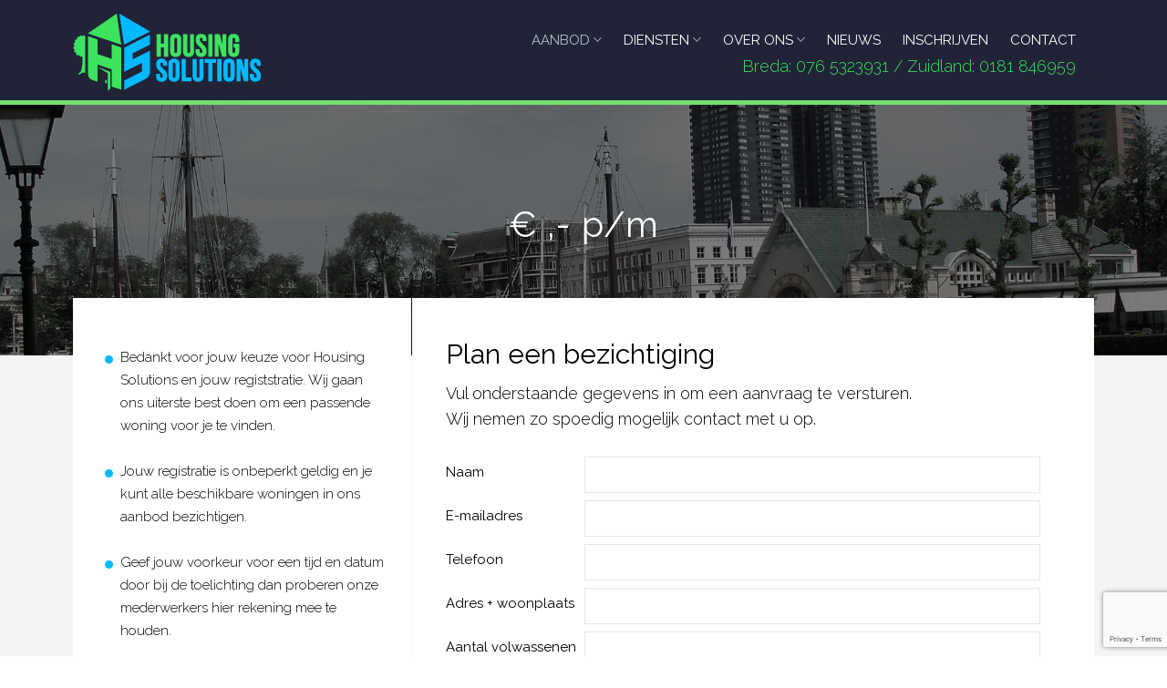

--- FILE ---
content_type: text/html; charset=utf-8
request_url: https://www.housingsolutions.nl/huurwoningen-2/preview?house_id=H04301147&region=rijnmond
body_size: 5146
content:
<!DOCTYPE html>
<html>

<head>
    <title> - Housing Solutions</title>
    <base href="https://www.housingsolutions.nl/" />
    <meta http-equiv="content-type" content="text/html;charset=utf-8" />
    <meta name="format-detection" content="telephone=no">
    <meta id="myViewport" name="viewport" content="width=1220" />
    <script>
        if (screen.width < 520) {
            var mvp = document.getElementById('myViewport');
            mvp.setAttribute('content','width=device-width, initial-scale=1, maximum-scale=1');
        }    
    </script>
    
    <meta property="og:description" content=" - Housing Solutions"/>
    <meta property="og:url" content="https://www.housingsolutions.nl/"/>
    <meta property="og:image" content="https://www.housingsolutions.nl/catalog/view/theme/site77/images/logo_housing_solutions.png"/>
    <meta property="og:type" content=" - Housing Solutions"/>
    <meta property="og:site_name" content="Housing Solutions"/>
    
    <meta name="twitter:card" content=" - Housing Solutions">
    <meta name="twitter:site" content="@profilename">
    <meta name="twitter:title" content= " - Housing Solutions">
    <meta name="twitter:description" content=" - Housing Solutions">
    <meta name="twitter:creator" content="Housing Solutions">
    <meta name="twitter:image:src" content="https://www.housingsolutions.nl/catalog/view/theme/site77/images/logo_housing_solutions.png">
    <meta name="twitter:domain" content="https://www.housingsolutions.nl/">
    
    
            <meta name="description" content="Omschrijving" />
    	
    <link href="https://fonts.googleapis.com/css?family=Roboto:100,100i,300,300i,400,400i,500,500i,700,700i,900,900i" rel="stylesheet" />
    <link rel="stylesheet" href="https://www.housingsolutions.nl/catalog/view/theme/site77/styles/jquery-ui-themes-1.12.1/jquery-ui.css"  />
    <link rel="stylesheet" href="https://www.housingsolutions.nl/catalog/view/theme/site77/styles/jquery.fancybox.css" type="text/css" media="screen" />
    <link rel="stylesheet" href="https://www.housingsolutions.nl/catalog/view/theme/site77/styles/slicknav.min.css" />
    <link rel="stylesheet" href="https://www.housingsolutions.nl/catalog/view/theme/site77/styles/layout.css?v=1764432963" type="text/css" />
    <link rel="stylesheet" href="https://www.housingsolutions.nl/catalog/view/theme/site77/styles/responsive.css?v=1764432963" type="text/css" media="only screen and (max-width: 700px)" />
	
             
    <link rel="shortcut icon" href="https://www.housingsolutions.nl/catalog/view/theme/site77/images/favicon.ico"/>
    <link rel="apple-touch-icon" href="https://www.housingsolutions.nl/catalog/view/theme/site77/images/apple-touch-icon.png"/>
            <script type="text/javascript" src="https://www.housingsolutions.nl/catalog/view/theme/site77/js/jquery-1.11.3.js"></script>
    <script type="text/javascript" src="https://www.housingsolutions.nl/catalog/view/theme/site77/js/jquery.flexslider.js"></script>
    <script type="text/javascript" src="https://www.housingsolutions.nl/catalog/view/theme/site77/js/jquery.slicknav.min.js"></script>
    <script type="text/javascript" src="https://www.housingsolutions.nl/catalog/view/theme/site77/js/jquery-ui.js"></script>
    <script type="text/javascript" src="https://www.housingsolutions.nl/catalog/view/theme/site77/js/Selectyze.jquery.js"></script>
    <script type="text/javascript" src="https://www.housingsolutions.nl/catalog/view/theme/site77/js/jquery.fancybox.js"></script>
    <script type="text/javascript" src="https://www.housingsolutions.nl/catalog/view/theme/site77/js/jquery.fancybox-buttons.js"></script>
    <script type="text/javascript" src="https://www.housingsolutions.nl/catalog/view/theme/site77/js/custom-form-elements.js"></script>

    </head>

<body>
<div id="fb-root"></div>
<script>(function(d, s, id) {
  var js, fjs = d.getElementsByTagName(s)[0];
  if (d.getElementById(id)) return;
  js = d.createElement(s); js.id = id;
  js.src = "//connect.facebook.net/nl_NL/sdk.js#xfbml=1&version=v2.8";
  fjs.parentNode.insertBefore(js, fjs);
}(document, 'script', 'facebook-jssdk'));</script>


<!-- begin section -->
<div id="section">
	
	<!-- begin page-wrap -->
	<div id="page-wrap">
		
		<!-- begin header -->
		<div id="header-wrap">
			<div class="centering">
            
                <!-- begin nav -->
                <div class="nav-block">
    
                    <div class="logo"><a href="https://www.housingsolutions.nl/"><img src="https://www.housingsolutions.nl/catalog/view/theme/site77/images/logo_housing_solutions.png" alt=" - Housing Solutions" /></a></div>
                    
                    
                    
                    <!--DE TAAL IS UITGESCHAKELD MET DISPLAY:NONE IN DE FORM-->
                    
                    <form style="display:none;" id="languageSelect" action="https://www.housingsolutions.nl/" method="post" enctype="multipart/form-data"> 
                        <div class="languadge">
                        
                            <div class="t-dropdown">
                                <a href="javascript:void(0);"><img class="language_img" src="https://www.housingsolutions.nl/image/flags/nl.png" alt="" /></a>
                                
                                    <ul>
                                                                                    <li ><a class="en" onclick="$('input[name=\'language_code\']').attr('value', 'en'); $('#languageSelect').submit();" href="javascript:void(0)"><img class="language_img" src="https://www.housingsolutions.nl/image/flags/en.png" /></a></li>                       
                                                                                    <li ><a class="de" onclick="$('input[name=\'language_code\']').attr('value', 'de'); $('#languageSelect').submit();" href="javascript:void(0)"><img class="language_img" src="https://www.housingsolutions.nl/image/flags/de.png" /></a></li>                       
                                                                             </ul>
                                     
                                     <input type="hidden" name="language_code" value="" />
                                     <input type="hidden" name="redirect" value="https://www.housingsolutions.nl/huurwoningen-2/preview?house_id=H04301147&region=rijnmond" />
                                
                            </div>
                        
                        </div> 
                    </form>
                   
                    <div class="link">
                    
                        <ul id="navigation">
                        
                        	
<li class="drop active  sub_0 "><a href="https://www.housingsolutions.nl/huurwoningen-2"  class="active pid385 level_0"><span>Aanbod</span></a>
<ul>
<li class=""><a href="https://www.housingsolutions.nl/huurwoningen-2"  class="pid391 level_1">Huurwoningen</a></li>
<li class=""><a href="https://www.housingsolutions.nl/comfortabele-woning-voor-expats"  class="pid392 level_1">Huisvesting expats</a></li>
<li class=""><a href="https://www.housingsolutions.nl/praktische-ruime-personeelshuisvesting"  class="pid394 level_1">Personeelshuisvesting</a></li>
<li class=""><a href="https://www.housingsolutions.nl/ook-voor-geschikte-bedrijfslocaties"  class="pid393 level_1">Bedrijfslocaties</a></li>
<li class=""><a href="https://www.housingsolutions.nl/bijzondere-woonprojecten"  class="pid395 level_1">Woonprojecten</a></li>
</ul>
</li>
<li class="drop  sub_0 "><a href="https://www.housingsolutions.nl/onze-diensten"  class="pid387 level_0"><span>Diensten</span></a>
<ul>
<li class=""><a href="https://www.housingsolutions.nl/onze-diensten/woning-huren"  class="active pid level_1">Woning huren</a></li>
<li class=""><a href="https://www.housingsolutions.nl/onze-diensten/woning-verhuren"  class="active pid level_1">Woning verhuren</a></li>
<li class=""><a href="https://www.housingsolutions.nl/onze-diensten/beheer"  class="active pid level_1">Beheer</a></li>
<li class=""><a href="https://www.housingsolutions.nl/onze-diensten/investeringsprojecten"  class="active pid level_1">Investeringsprojecten</a></li>
</ul>
</li>
<li class="drop  sub_0 "><a href="https://www.housingsolutions.nl/deskundige-persoonlijke-woonspecialisten"  class="pid378 level_0"><span>Over Ons</span></a>
<ul>
<li class=""><a href="https://www.housingsolutions.nl/deskundige-persoonlijke-woonspecialisten/breda"  class="active pid level_1">Breda</a></li>
<li class=""><a href="https://www.housingsolutions.nl/deskundige-persoonlijke-woonspecialisten/zuidland"  class="active pid level_1">Zuidland</a></li>
<li class=""><a href="https://www.housingsolutions.nl/deskundige-persoonlijke-woonspecialisten/hellevoetsluis"  class="active pid level_1">Hellevoetsluis</a></li>
</ul>
</li>
<li class=" "><a href="https://www.housingsolutions.nl/nieuws"  class="pid380 level_0"><span>Nieuws</span></a></li>
<li class=" "><a href="https://www.housingsolutions.nl/select-regio"  class="pid396 level_0"><span>Inschrijven</span></a></li>
<li class=" "><a href="https://www.housingsolutions.nl/contact"  class="pid379 level_0"><span>Contact</span></a></li>
                            
                            
                        </ul>
                        
                   </div>
                    <div class="phone">
                                                <span>Breda: <a href="tel:076 5323931">  076 5323931</a> / Zuidland: <a href="tel:0181 846959">  0181 846959</a></span>
                    </div>

                	<div class="clear"></div>
                </div>

			</div>
            <div class="clear"></div>
        </div>
		<!-- finish header -->
        
        <!-- begin banner block -->
		<div class="banner-block">

			<div class="flexslider">
			  
              
			  <ul class="slides">
				  
			  </ul>

			</div>

		</div>
		<!-- finish banner block -->
        
	<!-- begin banner wrap -->
	<div id="banner-wrap">

		<!-- begin banner block -->
		<div class="banner-block">
			<div class="banner_image_overlay">
				<img src="https://www.housingsolutions.nl/catalog/view/theme/site77/images/rijnmond1900x800.jpg" alt="Plan een bezichtiging">
			</div>
			<div class="text breda">
				
				<span></span>
				
				<h1> <br/> &euro; ,- p/m</h1>
				
			</div>

		</div>
		<!-- finish banner block --> 

	</div>
	<!-- finish banner wrap -->
	
	<!-- begin content -->
	<div id="content-wrap">
	
		<div class="up">
		
			<div class="centering">
				
				<!-- begin view block -->
				<div class="view-block">
					
					<div class="left">
						<p>
	Bedankt voor jouw keuze voor Housing Solutions en jouw registstratie. Wij gaan ons uiterste best doen om een passende woning voor je te vinden.</p>
<p>
	Jouw registratie is onbeperkt geldig en je kunt alle beschikbare woningen in ons aanbod bezichtigen.</p>
<p>
	Geef jouw voorkeur voor een tijd en datum door bij de toelichting dan proberen onze mederwerkers hier rekening mee te houden.</p>
					</div>
					
					<div class="right">
						
												
						<h2>Plan een bezichtiging</h2>
						
						<p>Vul onderstaande gegevens in om een aanvraag te versturen. <br/> Wij nemen zo spoedig mogelijk contact met u op.</p>

						<form action="" method="post">
							<div class="line">
								
								<label for="name">Naam</label>

								<input name="name" id="name" type="text" value="" />

							</div>

							<div class="line">

								<label for="email">E-mailadres</label>

								<input name="email" id="email" type="email" value="" required />

							</div>

							<div class="line">

								<label for="phone">Telefoon</label>

								<input name="phone" id="phone" type="text" value="" required />

							</div>

							<div class="line">

								<label for="address">Adres + woonplaats</label>

								<input name="address" id="address" type="text" value="" />

							</div>

							<div class="line">

								<label for="adult_amount">Aantal volwassenen</label>
								<input name="adult_amount" id="adult_amount" type="text" value="" />

							</div>

							<div class="line">

								<label for="child_amount">Aantal kinderen</label>
								<input name="child_amount" id="child_amount" type="text" value="" />

							</div>

							<div class="line">

								<label>&nbsp;</label>
								<label for="pets">
								<input name="adult_amount" id="pets" type="checkbox" value="1" /> &nbsp;Heeft u huisdieren?</label>

							</div>

							<div class="line">

								<label for="question">Toelichting/vraag</label>

								<textarea name="question" id="question"></textarea>

							</div>
							
                            <div class="line">
                            	<label for="object">Objectnummer</label>
                                <input id="obj" type="text" name="house_id" value=""  readonly="readonly"/>
                            </div>
                            <div class="line">
                            	<label for="adr">Adres</label>
                                <input id="adr" type="text" name="house_street" value=" "  readonly="readonly"/>
                            </div>
                            <div class="line">
                            	<label for="wp">Woonplaats</label>
                                <input id="wp" type="text" name="house_city" value=""  readonly="readonly"/>
                            </div>
							<div class="line">
                                <input type="hidden" name="g-recaptcha-response" class="recaptcha3-input" data-action="module/property/preview" value="">
<script>
  if (!window.reCaptcha3Data) {
    window.reCaptcha3Data = {
      'siteKey': '6LcYGrIZAAAAACIpSJv6JncGZVbf2LNV1NRZCEcC',
      'css': '.grecaptcha-badge {z-index: 999;}.grecaptcha-badge {bottom: 10px !important;}',
    };
  }

  function addReCaptcha3Events() {
    if (!window.reCaptcha3EventsAdded) {
      var submitButtons = [
        'button-review',
        'button-login',
        'button-guest',
        'button-register',
      ];

      document.addEventListener('click', function(e) {
        if (e.target && submitButtons.indexOf(e.target.id) !== -1) {
          executeReCaptcha3();
        }
      });

      window.reCaptcha3EventsAdded = true;
    }
  }

  function executeReCaptcha3() {
    if (window.reCaptcha3ReloadInterval) {
      clearInterval(window.reCaptcha3ReloadInterval);
    }

    grecaptcha.ready(function() {
      var reCaptchaInputs = document.getElementsByClassName('recaptcha3-input');
      [].forEach.call(reCaptchaInputs, function(el) {
        grecaptcha.execute(window.reCaptcha3Data.siteKey, {
          action: el.getAttribute('data-action')
        }).then(function(token) {
          el.value = token;
          addReCaptcha3Events();
        }, function() {
          return false;
        });
      });

      window.reCaptcha3Ready = true;
    });

    window.reCaptcha3ReloadInterval = setInterval(executeReCaptcha3, 120000);
  }

  (function() {
    if (window.reCaptcha3Loaded) {
      if (window.reCaptcha3Ready) {
        executeReCaptcha3();
      }
    } else {
      var script = document.createElement('script');
      script.type = 'text/javascript';
      script.src = 'https://www.google.com/recaptcha/api.js?render=' + window.reCaptcha3Data.siteKey + '&onload=executeReCaptcha3';
      document.head.appendChild(script);

      if (window.reCaptcha3Data.css) {
        var style = document.createElement('style');
        style.appendChild(document.createTextNode(window.reCaptcha3Data.css));
        document.head.appendChild(style);
      }

      window.reCaptcha3Loaded = true;
    }
  })();
</script>
                            	<br/>
								<input name="conditions" id="conditions" type="checkbox" value="1" required="required"/> &nbsp;<a target="_blank" href="image/data/PDFs/Housing Solutions - Huurvoorwaarden.pdf">Ik ga akkoord met de huurvoorwaarden</a>
								<input type="submit" value="Versturen" class="btn" />

							</div>

							
							
							
							
							
							<input type="hidden" name="house_region" value="rijnmond" />
						</form>
					
					</div>
					
				</div>
				<!-- finish view block -->
			   
			</div>
		
			<div class="clear"></div>
		</div>
		  
		<div class="clear"></div>
	</div>
	<!-- finish content -->

		<!-- begin footer -->
		<div id="footer-wrap">

			<!-- begin question block -->
            <div class="question-block">
				<div class="centering">

                    <a href="https://www.housingsolutions.nl/select-regio"><h2>Op zoek naar een huurwoning? Schrijf u nu in!</h2></a>
                    
				</div>
            </div>
            <!-- finish question block -->
            
            <!-- begin footer block -->
            <div class="footer-block">
				<div class="centering">
                	
                    
                    <div class="social">
                    	
                        <span><a href="#"><img src="https://www.housingsolutions.nl/catalog/view/theme/site77/images/logo_housing_solutions.png" alt="" class="logo" /></a></span>

                        <ul>
                        	<li><a target="_blank" href="https://www.facebook.com/HousingSolutions.nl"><img src="https://www.housingsolutions.nl/catalog/view/theme/site77/images/social_facebook.png" alt="Facebook Housing Solutions" /></a></li>
                            <li><a target="_blank" href="https://twitter.com/housingsol"><img src="https://www.housingsolutions.nl/catalog/view/theme/site77/images/social_twitter.png" alt="Twitter Housing Solutions" /></a></li>
                            <li><a target="_blank" href="https://www.linkedin.com/company/687582"><img src="https://www.housingsolutions.nl/catalog/view/theme/site77/images/social_linkedin.png" alt="Linkedin Housing Solutions" /></a></li>
                        </ul>
                        
                    </div>
                    
                    <div class="link">
                    	
                        <h4>Onze diensten</h4>

                        <ul>
                        	<!--<li><a href="#">Woning huren</a></li>
                            <li><a href="#">Woning verhuren</a></li>
                            <li><a href="#">Woningbeheer</a></li>
                            <li><a href="#">Investeren / Beleggen</a></li>-->
                                                            <li><a href="https://www.housingsolutions.nl/onze-diensten/woning-huren">Woning huren</a></li>
                                                            <li><a href="https://www.housingsolutions.nl/onze-diensten/woning-verhuren">Woning verhuren</a></li>
                                                            <li><a href="https://www.housingsolutions.nl/onze-diensten/beheer">Beheer</a></li>
                                                            <li><a href="https://www.housingsolutions.nl/onze-diensten/investeringsprojecten">Investeringsprojecten</a></li>
                                                    </ul>
                        
                    </div>
                    
                    <div class="link link2">
                    	
                        <h4>Onze vestigingen</h4>
                        
                        <ul>
                        	<!--<li><a href="#">Housing Solutions Breda</a></li>
                            <li><a href="#">Housing Solutions Zuidland</a></li>
                            <li><a href="#">Housing Solutions Hellevoetsluis</a></li>
                            <li><a href="#">Housing Solutions Den Bosch</a></li>-->
                                                            <li><a href="https://www.housingsolutions.nl/deskundige-persoonlijke-woonspecialisten/breda">Housing Solutions Breda</a></li>
                                                            <li><a href="https://www.housingsolutions.nl/deskundige-persoonlijke-woonspecialisten/zuidland">Housing Solutions Zuidland</a></li>
                                                            <li><a href="https://www.housingsolutions.nl/deskundige-persoonlijke-woonspecialisten/hellevoetsluis">Housing Solutions Hellevoetsluis</a></li>
                                                    </ul>
                        
                    </div>
                    
				</div>
            </div>
            <!-- finish footer block -->
            
            <!-- begin copyright block -->
            <div class="copyright-block">
				<div class="centering">
                	
                    <ul>
                    	<li>Copyright 2025 Housing Solutions</li>
                        <li>Alle rechten voorbehouden</li>
                        
<li class=" "><a href="https://www.housingsolutions.nl/privacy-beleid"  class="pid397 level_0"><span>Privacy beleid</span></a></li>
<li class=" "><a href="https://www.housingsolutions.nl/registreren"  class="pid388 level_0"><span>Inschrijven Rijnmond</span></a></li>
<li class=" "><a href="https://www.housingsolutions.nl/downloads"  class="pid390 level_0"><span>Downloads</span></a></li>
<li class=" "><a href="https://www.housingsolutions.nl/disclaimer"  class="pid389 level_0"><span>Disclaimer</span></a></li>
                    </ul>
                    
                    <a target="_blank" href="//www.funda.nl/makelaars/zuidland/66108-housing-solutions/woningaanbod/huur/" class="f_logo"><img src="https://www.housingsolutions.nl/catalog/view/theme/site77/images/logo_funda.png" alt="Funda" /></a>
                    <a target="_blank" href="https://www.pararius.nl/" class="f_logo"><img src="https://www.housingsolutions.nl/catalog/view/theme/site77/images/logo_pararius.png" alt="Pararius" /></a>
                    
                </div>
            </div>
            <!-- finish copyright block -->

		</div>
		<!-- finish footer -->
		
	</div>
	<!-- finish page wrap -->
	
</div>
<!-- finish section -->

<script type="text/javascript" src="https://www.housingsolutions.nl/catalog/view/theme/site77/js/custom.js"></script>
<script type="text/javascript">
    $(document).ready(function(){
        $('.selectyze1').Selectyze({
            theme : 'skype'
        });
        $('.fancybox-buttons').fancybox({
            openEffect  : 'none',
            closeEffect : 'none',

            prevEffect : 'none',
            nextEffect : 'none',

            closeBtn  : true,

            helpers : {
                title : {
                    type : 'inside'
                },
                buttons	: {}
            },

            tpl: {
                closeBtn: '<span title="Close" class="fancybox-close cls-btn" href="javascript:;"></span>'
            },

            afterLoad : function() {
                this.title = (this.title ? '' + this.title : '')+' (' + (this.index + 1) + '/' + this.group.length + ')' ;

                $('span.cls-btn').click(function(){

                    $('#fancybox-buttons').find('a.btnClose').trigger('click');
                });
            }
        });
        $('.link ul#navigation').slicknav({
            label: '',
            duration: 1000,
            allowParentLinks: true,
            prependTo: "#header-wrap .nav-block"
        });
    });
</script>
</body>

</html>

--- FILE ---
content_type: text/html; charset=utf-8
request_url: https://www.google.com/recaptcha/api2/anchor?ar=1&k=6LcYGrIZAAAAACIpSJv6JncGZVbf2LNV1NRZCEcC&co=aHR0cHM6Ly93d3cuaG91c2luZ3NvbHV0aW9ucy5ubDo0NDM.&hl=en&v=TkacYOdEJbdB_JjX802TMer9&size=invisible&anchor-ms=20000&execute-ms=15000&cb=4wfudoyjd403
body_size: 45775
content:
<!DOCTYPE HTML><html dir="ltr" lang="en"><head><meta http-equiv="Content-Type" content="text/html; charset=UTF-8">
<meta http-equiv="X-UA-Compatible" content="IE=edge">
<title>reCAPTCHA</title>
<style type="text/css">
/* cyrillic-ext */
@font-face {
  font-family: 'Roboto';
  font-style: normal;
  font-weight: 400;
  src: url(//fonts.gstatic.com/s/roboto/v18/KFOmCnqEu92Fr1Mu72xKKTU1Kvnz.woff2) format('woff2');
  unicode-range: U+0460-052F, U+1C80-1C8A, U+20B4, U+2DE0-2DFF, U+A640-A69F, U+FE2E-FE2F;
}
/* cyrillic */
@font-face {
  font-family: 'Roboto';
  font-style: normal;
  font-weight: 400;
  src: url(//fonts.gstatic.com/s/roboto/v18/KFOmCnqEu92Fr1Mu5mxKKTU1Kvnz.woff2) format('woff2');
  unicode-range: U+0301, U+0400-045F, U+0490-0491, U+04B0-04B1, U+2116;
}
/* greek-ext */
@font-face {
  font-family: 'Roboto';
  font-style: normal;
  font-weight: 400;
  src: url(//fonts.gstatic.com/s/roboto/v18/KFOmCnqEu92Fr1Mu7mxKKTU1Kvnz.woff2) format('woff2');
  unicode-range: U+1F00-1FFF;
}
/* greek */
@font-face {
  font-family: 'Roboto';
  font-style: normal;
  font-weight: 400;
  src: url(//fonts.gstatic.com/s/roboto/v18/KFOmCnqEu92Fr1Mu4WxKKTU1Kvnz.woff2) format('woff2');
  unicode-range: U+0370-0377, U+037A-037F, U+0384-038A, U+038C, U+038E-03A1, U+03A3-03FF;
}
/* vietnamese */
@font-face {
  font-family: 'Roboto';
  font-style: normal;
  font-weight: 400;
  src: url(//fonts.gstatic.com/s/roboto/v18/KFOmCnqEu92Fr1Mu7WxKKTU1Kvnz.woff2) format('woff2');
  unicode-range: U+0102-0103, U+0110-0111, U+0128-0129, U+0168-0169, U+01A0-01A1, U+01AF-01B0, U+0300-0301, U+0303-0304, U+0308-0309, U+0323, U+0329, U+1EA0-1EF9, U+20AB;
}
/* latin-ext */
@font-face {
  font-family: 'Roboto';
  font-style: normal;
  font-weight: 400;
  src: url(//fonts.gstatic.com/s/roboto/v18/KFOmCnqEu92Fr1Mu7GxKKTU1Kvnz.woff2) format('woff2');
  unicode-range: U+0100-02BA, U+02BD-02C5, U+02C7-02CC, U+02CE-02D7, U+02DD-02FF, U+0304, U+0308, U+0329, U+1D00-1DBF, U+1E00-1E9F, U+1EF2-1EFF, U+2020, U+20A0-20AB, U+20AD-20C0, U+2113, U+2C60-2C7F, U+A720-A7FF;
}
/* latin */
@font-face {
  font-family: 'Roboto';
  font-style: normal;
  font-weight: 400;
  src: url(//fonts.gstatic.com/s/roboto/v18/KFOmCnqEu92Fr1Mu4mxKKTU1Kg.woff2) format('woff2');
  unicode-range: U+0000-00FF, U+0131, U+0152-0153, U+02BB-02BC, U+02C6, U+02DA, U+02DC, U+0304, U+0308, U+0329, U+2000-206F, U+20AC, U+2122, U+2191, U+2193, U+2212, U+2215, U+FEFF, U+FFFD;
}
/* cyrillic-ext */
@font-face {
  font-family: 'Roboto';
  font-style: normal;
  font-weight: 500;
  src: url(//fonts.gstatic.com/s/roboto/v18/KFOlCnqEu92Fr1MmEU9fCRc4AMP6lbBP.woff2) format('woff2');
  unicode-range: U+0460-052F, U+1C80-1C8A, U+20B4, U+2DE0-2DFF, U+A640-A69F, U+FE2E-FE2F;
}
/* cyrillic */
@font-face {
  font-family: 'Roboto';
  font-style: normal;
  font-weight: 500;
  src: url(//fonts.gstatic.com/s/roboto/v18/KFOlCnqEu92Fr1MmEU9fABc4AMP6lbBP.woff2) format('woff2');
  unicode-range: U+0301, U+0400-045F, U+0490-0491, U+04B0-04B1, U+2116;
}
/* greek-ext */
@font-face {
  font-family: 'Roboto';
  font-style: normal;
  font-weight: 500;
  src: url(//fonts.gstatic.com/s/roboto/v18/KFOlCnqEu92Fr1MmEU9fCBc4AMP6lbBP.woff2) format('woff2');
  unicode-range: U+1F00-1FFF;
}
/* greek */
@font-face {
  font-family: 'Roboto';
  font-style: normal;
  font-weight: 500;
  src: url(//fonts.gstatic.com/s/roboto/v18/KFOlCnqEu92Fr1MmEU9fBxc4AMP6lbBP.woff2) format('woff2');
  unicode-range: U+0370-0377, U+037A-037F, U+0384-038A, U+038C, U+038E-03A1, U+03A3-03FF;
}
/* vietnamese */
@font-face {
  font-family: 'Roboto';
  font-style: normal;
  font-weight: 500;
  src: url(//fonts.gstatic.com/s/roboto/v18/KFOlCnqEu92Fr1MmEU9fCxc4AMP6lbBP.woff2) format('woff2');
  unicode-range: U+0102-0103, U+0110-0111, U+0128-0129, U+0168-0169, U+01A0-01A1, U+01AF-01B0, U+0300-0301, U+0303-0304, U+0308-0309, U+0323, U+0329, U+1EA0-1EF9, U+20AB;
}
/* latin-ext */
@font-face {
  font-family: 'Roboto';
  font-style: normal;
  font-weight: 500;
  src: url(//fonts.gstatic.com/s/roboto/v18/KFOlCnqEu92Fr1MmEU9fChc4AMP6lbBP.woff2) format('woff2');
  unicode-range: U+0100-02BA, U+02BD-02C5, U+02C7-02CC, U+02CE-02D7, U+02DD-02FF, U+0304, U+0308, U+0329, U+1D00-1DBF, U+1E00-1E9F, U+1EF2-1EFF, U+2020, U+20A0-20AB, U+20AD-20C0, U+2113, U+2C60-2C7F, U+A720-A7FF;
}
/* latin */
@font-face {
  font-family: 'Roboto';
  font-style: normal;
  font-weight: 500;
  src: url(//fonts.gstatic.com/s/roboto/v18/KFOlCnqEu92Fr1MmEU9fBBc4AMP6lQ.woff2) format('woff2');
  unicode-range: U+0000-00FF, U+0131, U+0152-0153, U+02BB-02BC, U+02C6, U+02DA, U+02DC, U+0304, U+0308, U+0329, U+2000-206F, U+20AC, U+2122, U+2191, U+2193, U+2212, U+2215, U+FEFF, U+FFFD;
}
/* cyrillic-ext */
@font-face {
  font-family: 'Roboto';
  font-style: normal;
  font-weight: 900;
  src: url(//fonts.gstatic.com/s/roboto/v18/KFOlCnqEu92Fr1MmYUtfCRc4AMP6lbBP.woff2) format('woff2');
  unicode-range: U+0460-052F, U+1C80-1C8A, U+20B4, U+2DE0-2DFF, U+A640-A69F, U+FE2E-FE2F;
}
/* cyrillic */
@font-face {
  font-family: 'Roboto';
  font-style: normal;
  font-weight: 900;
  src: url(//fonts.gstatic.com/s/roboto/v18/KFOlCnqEu92Fr1MmYUtfABc4AMP6lbBP.woff2) format('woff2');
  unicode-range: U+0301, U+0400-045F, U+0490-0491, U+04B0-04B1, U+2116;
}
/* greek-ext */
@font-face {
  font-family: 'Roboto';
  font-style: normal;
  font-weight: 900;
  src: url(//fonts.gstatic.com/s/roboto/v18/KFOlCnqEu92Fr1MmYUtfCBc4AMP6lbBP.woff2) format('woff2');
  unicode-range: U+1F00-1FFF;
}
/* greek */
@font-face {
  font-family: 'Roboto';
  font-style: normal;
  font-weight: 900;
  src: url(//fonts.gstatic.com/s/roboto/v18/KFOlCnqEu92Fr1MmYUtfBxc4AMP6lbBP.woff2) format('woff2');
  unicode-range: U+0370-0377, U+037A-037F, U+0384-038A, U+038C, U+038E-03A1, U+03A3-03FF;
}
/* vietnamese */
@font-face {
  font-family: 'Roboto';
  font-style: normal;
  font-weight: 900;
  src: url(//fonts.gstatic.com/s/roboto/v18/KFOlCnqEu92Fr1MmYUtfCxc4AMP6lbBP.woff2) format('woff2');
  unicode-range: U+0102-0103, U+0110-0111, U+0128-0129, U+0168-0169, U+01A0-01A1, U+01AF-01B0, U+0300-0301, U+0303-0304, U+0308-0309, U+0323, U+0329, U+1EA0-1EF9, U+20AB;
}
/* latin-ext */
@font-face {
  font-family: 'Roboto';
  font-style: normal;
  font-weight: 900;
  src: url(//fonts.gstatic.com/s/roboto/v18/KFOlCnqEu92Fr1MmYUtfChc4AMP6lbBP.woff2) format('woff2');
  unicode-range: U+0100-02BA, U+02BD-02C5, U+02C7-02CC, U+02CE-02D7, U+02DD-02FF, U+0304, U+0308, U+0329, U+1D00-1DBF, U+1E00-1E9F, U+1EF2-1EFF, U+2020, U+20A0-20AB, U+20AD-20C0, U+2113, U+2C60-2C7F, U+A720-A7FF;
}
/* latin */
@font-face {
  font-family: 'Roboto';
  font-style: normal;
  font-weight: 900;
  src: url(//fonts.gstatic.com/s/roboto/v18/KFOlCnqEu92Fr1MmYUtfBBc4AMP6lQ.woff2) format('woff2');
  unicode-range: U+0000-00FF, U+0131, U+0152-0153, U+02BB-02BC, U+02C6, U+02DA, U+02DC, U+0304, U+0308, U+0329, U+2000-206F, U+20AC, U+2122, U+2191, U+2193, U+2212, U+2215, U+FEFF, U+FFFD;
}

</style>
<link rel="stylesheet" type="text/css" href="https://www.gstatic.com/recaptcha/releases/TkacYOdEJbdB_JjX802TMer9/styles__ltr.css">
<script nonce="rKuq04zu97kg6X4nmBYMbA" type="text/javascript">window['__recaptcha_api'] = 'https://www.google.com/recaptcha/api2/';</script>
<script type="text/javascript" src="https://www.gstatic.com/recaptcha/releases/TkacYOdEJbdB_JjX802TMer9/recaptcha__en.js" nonce="rKuq04zu97kg6X4nmBYMbA">
      
    </script></head>
<body><div id="rc-anchor-alert" class="rc-anchor-alert"></div>
<input type="hidden" id="recaptcha-token" value="[base64]">
<script type="text/javascript" nonce="rKuq04zu97kg6X4nmBYMbA">
      recaptcha.anchor.Main.init("[\x22ainput\x22,[\x22bgdata\x22,\x22\x22,\[base64]/[base64]/[base64]/[base64]/[base64]/[base64]/[base64]/[base64]/[base64]/[base64]/[base64]/[base64]/[base64]/[base64]\\u003d\x22,\[base64]\x22,\x22R3/[base64]/DoC7CkwPCgcOSdMOqacKFBMOhecOGDsKLDhhzcR/ChMKtNcOkwrMBFTYwDcOnwrZcLcObO8OEHsK3wpXDlMO6wqkEe8OEKiTCszLDsGXCsm7ChnNdwoEufWgObsK0wrrDp1nDiDIHw4TCgFnDtsOmT8KHwqNQwrvDucKRwpA5wrrCmsKEw4JAw5hLwpjDiMOQw7rCjSLDly3Cr8OmfQvCgsKdBMOKwr/ColjDq8Ksw5JdQMKiw7EZKsOHa8KrwrQ8M8KAw5TDv8OuVBPCjG/DsX8YwrUAd0V+JSvDt2PCs8O9FT9Bw4Q4wo17w4TDtcKkw5k7BsKYw7p8wroHwrnCgDvDu33CicKmw6XDv23CqsOawp7CgD3ChsOjRcKCLw7Cqg7CkVfDiMOmNFR/woXDqcO6w6JCSANgwqfDq3fDpsKHZTTCmMOiw7DCtsKVwrXCnsKrwr8WwrvCrH3Coj3CrVXDicK+OC7DnMK9CsODdMOgG21Bw4LCnXnDpBMBw7jCjMOmwpVhI8K8LxNbHMK8w7wawqfClsOnJsKXcSp7wr/Du1nDsEo4JwPDjMOIwqtLw4BcwovCuGnCucOtS8OSwq4pNsOnDMKgw67DpWEwEMODQ3zCtBHDpT00XMOiw5XDon8iScKewr9AI8OmXBjChcK6IsKnc8OkCyjCkcODC8OsOW0QaFvDjMKML8KowoNpA0p4w5UNYsK3w7/DpcORDMKdwqZleU/DomvCo0tdCMKeMcOdw7LDhDvDpsKoK8OACELCrcODCWUUeDDCixXCisOgw43DgzbDl0phw4x6TyI9AmB4acK7wpTDgA/CgjDDnsOGw6cJwoBvwp4+X8K7YcOjw59/DQIpfF7DsEQFbsOcwpxDwr/CksOdSsKdwrrCo8ORwoPCnsOlPsKJwqZ6TMOJwrjCpMOwwrDDk8Onw6s2LcKAbsOEw6/Dm8KPw5lnwrjDgMO7ZAQ8ExVIw7Z/[base64]/DpMO7M21+alQPZcOIwrnDvnN7AzMhw6fCr8OmEsOZw5s7fcO9HnA9EWnCjsKYFjjDljFNWMKlw5vChcKnA8KOMcOSGTXDmsOuw4jDsRfDiEhbQcKYwqPDlsO/w55+w5wCw6LCuRDDoABFMsO6wpnCv8KjBi9SW8Kaw51VwoXDlHDDpcO6XWkYw78UwoxIVcKodwQ8T8ODdcO9w67CnT1Awptiwo/[base64]/Pz88FsKvB8OIw43Dm8Oaw7jCv8KuwrNzwr3CjcKlAsO9LMKYXBDCocK0wrgSwoJSw40ZWF7CmHPCknlFZMOCSm3DoMKzdMKpBHfDhcOhAMO6A0HDlsOieV3CqB/DqMO6G8KyOirDu8KYfV4TcGshYcOIJz4tw6VJa8KWw6FYw4nCsX4XwqjCp8KPw5/DocKVFMKARRkyIR9xdj7CucO+NUNdA8K7cQfDt8K5w5TDk0cdw4nClsOyaw8Owp4PG8KqV8KjRgvCvcKSwogjNGzDo8OxH8KVw78fwr3DtjnCtTnDlitsw5M2worDr8Ofwr4+BXHDu8OiwofDlANdw5zDicKpGsK+w6DDrDrDnMOGwrvCicKDwo7DpsOywp/Di1/DusOhw4FFQgRjwpPClcOqw7bDuSU2HzPCjUVuaMKXFcOMw43DuMKjwolVwo1xIcOxXRbCvgPDgE/Cg8KgGsOmw5NwGMOfbsOYwrzCr8OYEMOkVcKIw53ChXwaJcKYSjjCmWrDv17Dm2oXw78kK2/[base64]/CtsKkwoDCicKcw6F7fsOtw5FBKsOCEV00aE/CpVvCuSDDlsK4wqXCrMOiwr7CiwBLA8OCWy/DhcK2wrNQMTnCml3CuWvCpcKfwqrDmcKuw6hZMhTCqxPCn2pfIMKfwqTDgCXCrkrCi0NSQcOlwrwhdHsIYcOrwoEKwr7Ds8KTw7lpw6XDl3gmwojCmj7ChcKqwp5Ia2fCmQ3ChSXCt0/[base64]/DlsOowrcVwpfCrERvRgXCmMKLw7s1SMKGYFbCrw/DqXESwoB6VB5OwrU2asOHG2LCqRbCjcOjwqpewpojwqfCgHbDscKlw6FvwrEPwpNswqcoagrCn8KHwqQLBsKjY8K7wptFdB9yEjBTAMKOw5dpw4fCnXYdwrjDjGweesKiD8KGXMKiI8KTw4JQJ8O8w785wq/[base64]/wrDClMKnD8K6w7nDhmjCmRoUDsOCbCbCvXjCsGUuW1PCtcKSwqVIw7VUTsO4QQbCrcOWw6vDnMOJaEDDo8O3woJHwpFwNANrAsK+Tw17wrbCvMOBTi4YSGVXLcKNS8KyMA/CshAfVMKgHsOLV1gSw47DlMKzTcOiw6xvdGjDpUZhT2zDvsOIwr/DpH7CvznCpRzCk8O7G04qdsKDFgMwwrBBwrvCpMOuIcKGGcKlJX5bwqvCoSs+MsKUw5TCsMKsBMK9w6zDgcOyR1Mae8OrEMOMw7DCpGfDj8K2aU7CvMO/[base64]/[base64]/DrwXCg1bCtsOGw6rDtMO4Q1tnwr86wq/DhVfCl8Knwr3DtypZIkfDm8OER20vL8KuQCg0wqjDq2bCkcKtRX3CsMK/MsOLw5nDicOpw5XDpcOjwoXCqGxqwp0NGcKMw50dwrRbwoLCnQfDlcOGSS7Ct8OHenPDgsOoVnxkBsO3R8KxwrzCk8OVw7XDgVBDckvDt8KOw6BXwpnDnRnCicKOw63CpMO1wqk+wqDCvcKabAvDrC4EIz7Dpix0woQEYQ7Dnw/Cv8OtfDfCvsOawq8JM3p6JMO1NMKxw7HDl8KSwqfCqBpeakDDisOWHcKtwrBEe0TCi8K1wo/DnSJsUjzCs8Kaa8KTwoDDjjZmw6UYw5zCj8ODdsO+w6vDg0fDkx1Fw6/Drj5mwrvDtsKzwrPCosKkZMOkw4HCtHTCrRfCmkkhwp7Dm07CsMOJPnQBHcOnw6DCgX9TYEHChsOmOMOewonDoQbDhsOSJMOcBEJLcsOYT8KiRyc0S8O/L8KRw4DDmMKMwpDDgxVIw6Jqw6LDqcOQYsK/DcKFV8OuQcOhZcKbw6PDpUXCpmvDsDRKf8KXwobCv8O9wqLDq8KSV8OvwrnDmWEVJmnCmArDozdIGsKqw7rDiDfDj1orE8ONwodAwqRmcAzCgnE9YcKwwo3Cn8Ogw6tIV8KOHsKAw5BHwpgtwoXDlcKawqsvaWDCk8Kkwp0twp08N8K8JsKdw7rCvy0Lc8KdHMKKw5/Cm8OZWgczw4bDuRPCuhvCk1c5AnMiTSjDicKuRCgNwpjDs1jCp0TDq8KIwq7CjMO3UT3CgiPCohFXdnTCoWHCuhnCg8OoCzTDjcKqw6rDiEd7w5J/[base64]/[base64]/[base64]/w4bDs8ODwoRRPMO7wrotw5k2w5leTcOSIsKvw6nDo8KzwqjDnFzChsKnw63CuMO4wrxXRmhKwqzChXrClsOdWlslfsONFBkWwr7Dq8Oyw5TDvA5cwpIaw49vwpTDiMKRAwoNw4LDiMO/f8OtwpBwNnbDvsOkDHdAw444e8Oswp/DhQfCklLCpsOJH1fDiMOMwrTDmMO4ODHDjMOOw4BbRGjDl8Ojwox2wpXDk091TiTDl2jDoMKIKCLCg8OZHVtDYcOuC8KfeMOKwrUGwq/CgS5tOMOXGsOzGsK2LsOUQzTCiHDCp0fDvcKoJsOYG8Kuw79FdMOVKMO8wowZw58zOwhIUMONa23CgMKEw6TCucK1w6jCssK2McOGS8KRUsOlacKRwpVawoTDiTDCsFkqeW3DtsOVQ2/DhHEMYk3ClUoOwooVVcK6XlHCpSlcwqI1woLDqgTCpcOPwq96w5MJw4NecTjDrMKVwqZpSBtFwoLDtijDucOuLcOrWsOewp/[base64]/DjsKmw5NzwpJ1TznChGp3w47Ci1EHwqwww7bCrRLDpMKKIR44wr0Swo8cfsOnw5Bxw73DpsKgLhAjS0YkZCwAFzrDgsKIPyA2wpTDg8Odw4DCkMOfwok6wr/CicO/w7LCg8OAMloqw7FpVsKWwozDlj3DisOCw4AGw5pPBcOVIcKYSl3CvsOUwoXDvBYtQSFhw6YmDsKnw7TDvMO5ZXFPw4lOJMOlcl/DuMKdwptvPcOafnPDtMK+PcOGEm8rY8KyMxREIx0Ww5fDo8OGH8KIwpgeblvCvEHCssOkaRwjwqsALsOCGArDr8KfdxR4w4nDgsKXDGZYDsKYwpt7HA9HJ8KwUlDCoVPCiDV/a2fDoCUqw5lwwqBnJR0RflvDp8OUwpBiccOIKB5JAMKvX0FCwoQpw4LDly5xYHDDkC/DqsKvGsKqwpXCgHlCZ8Onw4Z4asKbJQjDrXYeGFUJYHXDsMOew73Dm8Kgwo3DvsKWSMOHRWA4wqfCrWdMw4xtQcK1OHjCk8Kvw4zCoMKHwpXCr8OGd8KbXMOHw7jCm3TCksOcw5cPf0Jpw53DiMOof8O/[base64]/wrfDlcKNwpjCpGYRB3rDjcOpwrHDn8OQwrzCtANjwpNyw67DsHvChcOAfsKiwq7CkMKrdsOVeVIbMsOxwrTDsAPDm8OCSMOQw6F3wpU2wr/DpsOtw4DDnXvChcKkFMKdwp3DhcKkRMK3w50uw6Q2w6xnF8KpwotXwrIhZHPCrVzDm8OdUMOTw6vDrUDCoVcBfW3DqsOVw7bDvsOLw5rCnMOQwp3CsjrCiE0gwo9Aw7vDksK9wr/Dt8O+wpvClknDlMKYM2hLRAd+w5jDkhnDj8OvcsOZIsOHw7/ClcKtNsK4w4TCh3jCnMOCY8OEGhTDmXUcwrYvwr5/UMOiwoXCuRx4wr1QEytJwpvCmknCjMK8csOWw4jDlAwRViXDpzhAYlXDkVp8w6E5bsOAwqtwNsKQwok3wqI9G8KfW8Kqw6PCpsKGwpUJA1TDjkPCtkoZXHoVw60VwpbCg8KHw6B3TcO8w4vDti3ChizDsHfCtsKbwqJYw7nDqsOAV8OBRcKLwpJ/[base64]/Nl1sw7HDjcKtQ00Yw7LDr8O8A8Krw4bDkFAnS03CvMKIQcKEw4PDvD3CkcO1wqPCp8O/SEZmd8KcwpAYwo/[base64]/w6xSw4Z4w5g2GUMsWBnCl2c7wrPDpMKqfAHDiCDDhsKHwppgwqTDiHLDjMOdD8OEPxMQXsOySsK3OAbDuXvCtQhKfsKLw6bDvcKmwq/DowLDnsOAw5bDhGbCuQlNw7oww4UXwqU1wq3DiMKOw7PDv8OMwr4ZRgMOKkPCvMO3wolRVcKQEVMJw7wIw6LDvMKuwq0Tw5pcwrvCpsKnw53DhcOzwpQ9DH3DjWTClBMRw7gYw6hIw6jDm34ew64aUcO6DsO8w73CgVdxUsOgY8OJwoBqwplMw6IxwrvDvH8/[base64]/[base64]/CpjPDrsKvM8KtwqBnX8OdfcKkb03Du8KVwpTCuGh9wqzCk8KfUybCpMKwwpDCs1TDrcO1bzJtw7BHJMOOwrIUw5HDpjzDgW4GYcK5w5klF8KKPEPCgDMQw5nDo8OafsK+wqHCmUXDpsOMGjrCrzTDsMOgM8OTXMOlwp/[base64]/[base64]/DhcKEb8KpwqbClBIOw4/Dq8K0fHUkwpojd8KFw55Xw4nDlwrDoifDiW/CnjcBw5IcOQ/CsTfDhcK8w48XcRjDpMOjWCIIw6XDu8Kxw57DszRvRsKswpF7wqQ2BsOOF8O1RsKWwpwSMsODAcKrRcKkwoHCkMKxdRUMf2RVNkFUw6FowpjDtsKFScO/[base64]/[base64]/w4zDlTB3bsO6wrEadMONQQvCo2DChcKpwp1QwoDDgEzCosKvZE0sw7zDhMOGP8OOHsO5wrHDlk3CvGEqSR/CoMOowrnCoMKzEmnDjMOEwpvCtnRvR2nCksOcG8K7Bl/[base64]/CqyHCpwgfw4gtwrtFI8OKwqYjZcKUw5Zda8KEw4tJeV0pagd0wrLDhz8RbS3Ck25WKMKzehdyOWpbUztbHsK0w5DCp8KvwrZ5w7sXMMKLM8OgwrZ/[base64]/[base64]/bMOKw6VmEMK4wrNsBsOswqLDllFQAXtBNB0vI8KCw4LDgMKwaMKiw7d7wpzCuz7CuHV2w6/CqyfCi8K6w5xHwqTDi0zCslc7wqYhwrbDsSkuwroqw7zCkU7CggdRIUxzZQZ1wqTCo8OUJMKrUzIhPcOhw4XCusKZw6/CrcKCwpNyARnDth5Dw7A2XMOnwrHDmULDpcKbw4oKw5HCo8KBVD/CucKHw4HDp1cmMU3CpMOawr9fJH9BdsOww4nCi8OBOC4rwr3Cl8OLw77CqsKBw5QwCsObd8Orwpk8wqzDu0RfVSNzMcO6RnPCm8KEb2JQw77CiMKZw7x7CT/[base64]/DhyLCocKAwrJ8HsOmw6UAFsO8wp1rwrd6AsKyHUPDv0zCq8KuEDYZw7EwO3PCvi1Kw5/[base64]/PQ94Qz7DlcOKJsOLAMO2SMKEw7vCpcONw6sew7gSw73CilpGW11gwr7DssK+wrlCw65wYWI4worDvVzDssO1en3CgcO1w4vCtSDCqWbDhsKwKcOxY8O4Q8KmwrBKwpRMD0/ClsObXcOxFCJTRcKBOcKsw5nCrsOxw7cbf27CoMKewrFzY8Kbw6HDkXfDtUkiwqQhw4g8wo3Cikofw73Dsm/Dh8OjRFY/F2oOw5HDs0oqw6RGODkWeyVQwo9Cw73CsAfDrijClQlAw7wxwpUyw69WR8KtLkTDqmPDlcKvwolWFUtvwpDCrTZ2UMOofsK8B8O2PhwdL8KveSpVwr8awptCUsKTwrbCj8KFdMOOw6zDoXx3NEnCvE/DvsKkdxXDosODaBB/[base64]/CnGlnwq0fw7FcwqDCu8OXakPCpcKKw5nDoR/[base64]/CvMKGwqPCjxjDiEPCvRp1w7BWwrfDocKzw43CghtawpDDth7DpsKOwrUQwrXCoFTDpU1CSWJZIwXCrsO2wpZDwoLChRfDtsOFw504w4nDkMOOZ8K/CMKkERDCqHUHw5PCo8KgwoTDicOWQcOxJi0NwpluGkrDgsKzwr95wp7CnHbDpTbCkMOZYcO4w5Eqw7ptck/ChUDDgytpfx/CnmbCvMKyHyvDn35Ww4vCpcOhw5HCvElDw45hAFXCgQFVw7rDj8ORRsOYYzs/LXHCuSvCmcOMwonDrcORwrHDlMORwq16w4vCmsOQYwM2w41cw6LCoS3DpMK/w5BWVcK2w58YIMOpw5VSw5dWOHXDjcORMMKuSsKAwpzDm8O0w6ZDJ2N9wrHDgl9vdFbCvcOwAzFnwrHDgcKewrZGacOzFT5BDcKtXcO3wr/DlsOsCMKCwonCtMKqMMKGYcOcHikcwrcURWNCHMOWfGkqKl/CvsKTw6BTcXJ/[base64]/R13Dt8OIEcK8w6nCjl/Dt1nCjMOXw4zDnVxuW8O9w43CsMKRSMOswrQ5wqvDp8OXYsK8TMOUwr3DjcOtZWkhwqx7FcKnIsOYw4/[base64]/Uz9tPXzCtcKRwopCw6luw7NSw4nDnsKDK8KsWMKswoJQUAR8e8O2EnIbwosvD0pDwqlHwqhmZQQcLSp+wr3DtgrDqlrDgMONwpAQw4fCgx7DpsOvaXPDp1xzw6fCuX9DTTLDiSJlw6XDpHcmwonDv8OTw5LDvSbCrW/[base64]/Dg8Ksw7ZfwoBnw67CisOMwpUyw6Jlw6AEw7DCiMKkwp/CnhXCr8OFfA3DijvDowPDihzCgcKdDcOnHsOVw4XCtcKGeQrCr8Onw6cwYGfCuMOAZMKVIsKETsOaVWPCpSPDtAHDiA8cEmMBcFomw74lw6vChAnDmsKiUm4zNCHDgsK/w6Qfw7FjYi7CjsOywpvDv8O4w73ChhLDocKXw48ewqXCosKGw4xsAQjDr8KmSMKgE8KNTsOiE8KaMcKtLxx5TTHCkVvCtsO/[base64]/DtMKTYUzCvBA8wqvDnlskaVdhHGZEwrZjWDgXwq/CmBFNdHrDh3/ChMOFwolMw5zDj8OvP8O4wpUBwqLCrw5Xwo3DmHXClA5/[base64]/DkDd/[base64]/wpTCgwLClQ/CksKFwqrDtMK4KzrCmcKSD0Ngw67CtDBXwqIncxVrw6DDpcOkw5vDuMK4esKTwpDChsOmUMO/[base64]/CoG1tf8KWKHfDpMO5JcO+woYJwpUpwqkYw4fDjRnCg8K+w6Udw6zDksK5wpJeITzCoA3Ci8O8w7JEw5zCpGHCkcO7wo/CoCNZf8Kvwotjwqw5w7BreGTDlWx5WTzCq8OFwo/DomJgwogsw4sMwonClsOmeMK9eGLDgsOYw5nDvcOWdMKqRwPDoyhnesKHMXJgw6HDplzDv8Ojwqs9VRQjwpcNwrfCtsKGw6PDsMKvw7R3AcOQw5ZnwoLDqcO+GsKrwo9cQVjCux/[base64]/CqMKpIsOcwqgxwqLDhU5BHhBvw619wrIGRMKlf0XDj0N4XU/CtsKowqJGdsK5TsKbwqgaaMOYw5VuGVINwpvDscKgOFPDlcKEwoTCncKFfw8Iw5slPEBqCyXCoSRtaAB4woLDohVgcjoJUsOqwqPDtcKcwr3Dg39bOB7ClcK0AsK4H8OLw7fCozoKw505axnDrU46woHCpA4BwqTDuSfCrMO/cMKzw4Ufw75fwp4QwqYmwpthw5LDrS0DLsOddMOyJBTCgHfCpjk/SBQJwoQjw6FJw5Zew45Dw6TCj8KZe8KXwq7DohJ/w6sWworDgyUiwrUfw5PCqMO0HEjCkBBUGsOXwqVPw6w/w7vChVjDucKqw5s/OUFhwoAyw4VjwohyPWI8wrHDtsKaHcOowrnCrDkzwr06eBJKw4zCnsKyw49Nw5vChBxUw77DjBolVMO6TcOVw6fDi0RqwpfDhC46AVnDvB8Ow6caw7fDiUtjwqsRKwHCjMO8w5jCumzDisO3wrQbRsK+bcK0NDIDwpHCt3LCqMOsSy5mOSkLZH/CmA41Hloxw51kTBAUIsKvwrcNw5HClcOSwobCl8ObWHxowqrCjMOuS1xkw7/DtWc6bsKmB3xCZTrDpMOXw6nCq8O+TsO1cFwiwpp7XRTCmsOdek7ChMOBM8K0Wm/[base64]/CjSgIw6bDrXIow5Qdw7LCtlsfdVXDm8OHw6RqYMOxwpTDuSzDkcOlwpfCusOhYMOaw5TCogYUwpxGesKRw5jDg8OrOlEHwo3DvFbCgcOVNTXDi8O5wovDm8OFwqXDoRjDi8KWw6rDnnEcN2oRDxR1DcO8J1NHcil+NhXCtTLDhF8uw4fDmAkDMMOhwoMYwrDCtD7DgA/DvcKrwpZmK1VwaMOXDjrCgMOWRiHDjcOAw4xowrJ3EsO+w7JOZ8OdUHhXcsOAwrXDthFWwqjCtgfDszDCgijDmcK+wpR6w6LDoA3DsAgZw6M6w53CucOTwqEUNV/DqMKlKCJSQFd1wpxWb3vCvcOqe8KfJWMTwoRiwq4xCMOTccKIwoTDhcKzwrzDpg4iAMKPASjDhzlGHlYewpA1HGYiTsOPbjxeEmteTz5BEytsSsOLLyNjwoHDmBDDgsK/[base64]/wq1XLMKIwokPG8K4wqkNw7rDqT7Dpnd2aTnDnSwgJMOcwpfDvMOYd2/[base64]/[base64]/Con8WKXPCrVAcXsO2wqUpWSNMYxjDhMK3JE1Uw7HDoy/[base64]/Dl0oTHXkOw7fCqcKbwoNRwrTDrcO9egbChCfCuMKUNcOWw53CokbCh8OhD8KSB8KLTEwmwr0EH8K/U8OhasK7wqnDrQHDqMOEwpUJIMOvZ3PDvFgLwpAdUsOWKQ1tUcO/wql2Q1jCiEjDm0TCpxLCq1ZrwoAxw6jDhTbCmyILwo9yw7bCtBXDjMO6VFvCoUjCksOawonDrcK/CiHDqMKew7k/wrbDv8KnwpPDhhhVcxEvw5YIw48iAxHCpCcPw7bChcKoFxwrKMK1woTCnlYawqFMdsOLwo82bSnCuXnDqcOQU8K1VkooLcKHwrt1wo/CuR1mKE8HDAZEwqTCo39kw5p3wqVkPADDmsOFwp7Cgzcbe8KTMMKhwqg+Hn9GwqsqG8KHY8KwZ3ITAg/[base64]/KcKIw79LR1UNwpHDowU8dxbDqRbCgMOXd2tRw5vCjx/DuXFqw79Tw5jDjsOUwph/IsKbKsKyBMO5w6kswrfChh4eIsKOK8Kiw5fCqMKRwo7DvcKSLsKvw4LDn8OOw43CqcKFw60fwo1dVSUyH8Kbw7bDrcOINldwA1ofw6IjKzvCq8OCM8Obw53CtcOiw6bDvMOQK8OHGC3DgsKPHMKVHyzDrMKewq4mwozDkMO5w4zDnTbCrU/DlsORbSLDlVDDq2J/wqnCksOMw6w8wrDDicKlL8KTwpvCjcKYwrt8f8KXw6DDnEfDnkbDh3rDgyPCo8KyZ8KzwojCn8OYwqPCkMKCw6bDq2PDusOvI8O6LQDDiMKycsKgw5gjXEdUP8KjbsOgTlEPd3LCn8KBwq/Du8KpwrQmwppfMSrDmSPDr13DtcOzw5nDq10OwqMzWDgpw5fDtTPDlgt7HFDDnwpOw7PDsAvCp8KcwqDDjmjCgMOCw6c5w78SwpRVwr7DssOJw5bCjTJpC1xmTAAJwrfDjsOnwo3CjcKnw7bCi0/CuQsUfw11L8KVKWDDphUcw63CusKIJcOZw4ZnHsKJwrDDqMK8wqIew7vDv8OFw77DtcKZbsKHZTbCnMKLw6/CuibCvSXDtMK3w6HDghF7wp0Yw6xtwq/DjcOUXQVLQALDmsKbNS7ChcKhw5jDgT49w7rDlmDDnMKqwqvCnhLCoC8uGV0wwrrDlGHCpl1ufMO/wqV+IBDDtSYLa8Kzw63Dk0k7wqfClcOPTRfDjmzDpcKqccO1R0XDoMOCERAsRmMtYWkbwqfCsQvCjhtfw6/CsA7Cv0hwLcKtwqDCnmXDoH8lw5nDqMOyHlLCmMOWZsOwCHEhSR7CvRVgwrtfwojDlyPCrCMXwr/Cr8Kfe8KQLcO2w7zDjsK7w4IqBcOIcsO3Im7DswHDhllrERbCrcKhwq04cGsjw6PCt2o+IHvDh1U1asKzVBMHw5vCtzbDpkI7w4xowqhTHTHDkMKWCEgQMDpHw6TDvB5ww4/DmcK2QgTCgMKow7/DtWPCknrCjcKswpvCgMKNw7kZMcOewr7CoxnCpn/CsCTCnxRhwpNyw53DjBXDiRc5BMKjbsKywroUw4hjDFnDqBhmwrFVMcKkLiNZw7tjwoEMwolHw5TDmMOwwoHDi8Kdwrw+w70jw5bCicKLSjnCusOzGcOvwrljcsKEWCc0w798w6TDk8KpJypFwqoNw7nCgEsbw6JvQzZRE8OQJj/[base64]/[base64]/P8ObAEsdDhJNwqHCgMOwwpxAecO6w6gdw6IZwrvCgMOyDm1BD1vCt8Ojw7/[base64]/[base64]/DunnDrhfCt3bCjGoUw5gswqULw51bw4bChC0Ww4QNw7DCmcO5BMKqw7s1Y8KHw6TDkU3Cr0BxFFpPIsKbbVHDmMKPw7RXZXbCscKEJcOfCDNIw5ZVb3I/C1oow7dwa1djwoYMwoAHWcOZw6s0ecOWwojCvGtXc8OlworDp8OXYMOpQ8OGK3XDl8KZw7cJw5R4w79MX8Orwoxrw6/Dv8OBMcK7HB3Do8KNwpHDhMKDScOsL8Ojw7MrwrEKSk4XwpDDiMORwoTCqzTDh8Okw48mw4bDqk7CtBhqKsOUwqvDlhwPLHLDgnE2BMKVJ8KqHMOGL3/Dkih9wp/Ci8OtDHHCiVAVWsOHKMK/wo4FaV/DjQhWwo3CjzVWwr3DnhcVccK1VsOuPF/CsMOQwozCsznDhVEqC8OUw7PDpMOqKRTCqsOKA8Oyw68ncUPDnHBywpDDr3A5w7ppwrdTw7vCtMK6w7nClgU7w4rDkwAIB8K3Zg0mW8OlB1dPw5gFw4oaNi/CknPChcOpwptjw5LDk8Ofw6Rcw6F9w5ABwr/Ds8O4VMOjXC17Ez7Cu8KVwrVvwovDiMKAw60SSR1td1Amw5pjVsOAw7wEc8KfOg9Yw5vCvcO2woDCvX9Vw6Icw4PClBPDsw5IKsK/w7PCjsKCwq4tMw3Dr3TDv8Kjwp49woYbwrZcw5oYw4grUinCtGJHQWQ7dMKuH1nDlsOqD3PCjVVOJn5kw68GwqrCgHIlw6kiQh/Dqggyw7PDmzM1w5jCk3XDoG4gDMOyw4bDliIqwpvDkFprw6xoNsK3WsKiZ8K6BcKbLcKIPUByw6Vow5fDqx5jNAEDwpzCnMK2Njl3w7fDvC4hwrc0w5fCsi3CuT/CgBnDnMOBZsKOw5FBw5E/w5gZBcO0wofCtnEud8OAaDzCkFPCiMO2LDrDliMcUGZXHsKBJh0twrUGwobCsnpXw63DksKkw6bCoXQYJsKQw4/[base64]/T8KhbcKvwqxBEG3CrAnDgTZKwrF3K8KLw57DrMK/ccK4XiTDjsOQQ8KXfcK0M3TCnMO0w4vCtgDDiitmwqk4YsKVw54Tw6jCtcOHOQXCjcOOwrwIKz4Bw7McRChVw6tJQMO1wrXDkcOTS1UFPyDDn8Kkw6zCl13Dt8O6CcKkKF/Cr8K5K3TDqwBMCnZdVcKdw6zDicK3wqjCoTc6FsOyAH3ClnA9wqZuwrrCmsKTBg9+HMK7fcOSVTXDphTDgcO8f1tTZVkuwrfDmlvDrGfCrA/DocOuPsKnV8K7wpXCpsOuDSFzwpjCrMOSGToyw6vDmcOlwqbDu8OzO8KkQ0dPw6ILwrQwwoDDmcOXwqAABnfCscKXw69lbRA3wpF7GsKgZzjCoVJZdDJ2w7NuGcOMQMKKwrYJw51GF8KKQA5QwrJjw5HDlcKzWW0lw4/CnMKOwoXDuMOeGHjDvGRuw43DngMYfMO8E0gSbEPDmzHCihxhw6I1I0BcwppoDsOhaj5ow7rDkivDpMKfw4dxwoDDpsOWw6HCqh0daMKmwpDCgMO5eMKaJlvDkA7DtTHDn8O0bsO3w5ZZwq/[base64]/[base64]/CpSPCuMKuSsOqTsOiwol8wpBgFjMGwprConDCtcOSHsKIw6w6w7t8EcOqwoAkwqfDsgh4LRQiWGwXw4V3VMKIw6VTwqbDrsOuw6I1w7DDmGDDlcKIwqXCk2fDnTNmwqgzNGDCsklSwrTCtW/CngrDq8OywrzCm8OPFcKewokWwqgcZiZuZF4dw6xYw63DjAXDt8OvwpPDosKawoTDjsKAWXx0LhEJA1d/MkPDm8K+woYWwp5aMMKmRsOxw5rCsMO2G8O9wr/[base64]/[base64]/Cmns7UcKfTxssQMOUwr1OwpxBaFjCjgkAwrlXw7bDicK1w6cUUMO9wo/Ci8OidnLCv8K+w7Mrw4JKw7EvP8K2w7huw51qDF3DrhHCk8K/[base64]/ClsOhwqfDlBgUwo7DhlPCi1fCvDIWC8KgwonDrW13woPDkDRGwqDDoVHCiMK5f20jw5zDusKDw4vDhgPClMOMFsOJWjkoFTV4YcO+wq/DgmQBSDPDlMKJw4bDo8KueMKlw5FeYx/DrMOfbzcdwonCsMO3w6d7w6FDw6HCqMO5d3EZecOXNsOpw53CpMOxdcKNw5MCOsKIworCiwoERMKxa8K0G8OmI8O8NDrCscKOVHFiZDlqw64VEgdCe8KYwpBvJRN6wp5Lw4DCmzHCtVZWwqM5eTDCi8Ouw7IxNsKtwo0kwrHDrVvCmAlwL3fDlcK0UcOaOnHDqn/DlDgOw5fCu1F0A8OHwptudBfDmcOqwqfDpcOWw6LCiMKuV8O4MMKvVMOrSMOXwrIeRMOwczggwrTCgynDusKoGMKIw64QJcOjScONwq8Hw5U/w5jCpsKFe33CuCjCtUMqwqbCuAjCu8O/acKbwr43UcOrN2xGwo0wdsO5VzgcHRpnwrPCtsO9w7/[base64]/DCs2wqXCpMOYbMKQwo7ClsKfD8KrYsOFQRTCgMOOPnvDo8OPPxw1w48dQgAPwq5XwqwiJMO9wrk/w43CiMO6wpY7VGPCtUopOX/DpH3DisKTw5DDkcOmdMO8wrnDtwYQw4VBYcOfw4JWdlfCgMKxYMKSwqkrwotwS1IaZMOzw5vDq8KEYMK5dMKKw6DCmBg\\u003d\x22],null,[\x22conf\x22,null,\x226LcYGrIZAAAAACIpSJv6JncGZVbf2LNV1NRZCEcC\x22,0,null,null,null,1,[21,125,63,73,95,87,41,43,42,83,102,105,109,121],[7668936,141],0,null,null,null,null,0,null,0,null,700,1,null,0,\[base64]/tzcYADoGZWF6dTZkEg4Iiv2INxgAOgVNZklJNBoZCAMSFR0U8JfjNw7/vqUGGcSdCRmc4owCGQ\\u003d\\u003d\x22,0,0,null,null,1,null,0,0],\x22https://www.housingsolutions.nl:443\x22,null,[3,1,1],null,null,null,1,3600,[\x22https://www.google.com/intl/en/policies/privacy/\x22,\x22https://www.google.com/intl/en/policies/terms/\x22],\x220wEFgyAeiLZ2wEwISIl9G43Rler/pFSwT2ZcIfJgPMM\\u003d\x22,1,0,null,1,1764436565439,0,0,[170,56,182,213,252],null,[47,14],\x22RC-zYTrQZ6rEmFShQ\x22,null,null,null,null,null,\x220dAFcWeA6R0ktDnLHTPyRzt73rEgNUls4Sb9v-lwE1ciBe73KwXaAQuzY_2IHX0Mhw2gsyv1tprcCLeVL4a6dvN6BNH1EWprlWmQ\x22,1764519365211]");
    </script></body></html>

--- FILE ---
content_type: text/css
request_url: https://www.housingsolutions.nl/catalog/view/theme/site77/styles/layout.css?v=1764432963
body_size: 8295
content:
/* fonts */
@import url('https://fonts.googleapis.com/css?family=Raleway:300,400,600');

/* common */
* { margin: 0px; padding: 0px; box-sizing: border-box; -webkit-box-sizing: border-box; -moz-box-sizing: border-box; }
html, body { font-family: 'Raleway', sans-serif; font-size: 18px; line-height: 28px; font-weight: 300; color: #626262; }
input, select, textarea { padding: 5px 15px; float: left; font-family: 'Raleway', sans-serif; height: 35px; font-size: 15px; line-height: 30px; color: #000; font-weight: 300; border: 1px solid #e7e7e7; }
textarea:focus {outline: none;}
body { background: #fff; }
img { border: 0px; display: block; }
ul { list-style-type: none; }
a, u { color: #17303d; text-decoration: none }
a, input { outline: none; }
.slicknav_menu { display: none; }
.clear { clear: both; height: 0px; overflow: hidden; }
.flex-active-slide { z-index: 0 !important; }
.ui-datepicker-div { z-index: 9999; }

.cls-btn { z-index: 999; width: 27px; height: 27px; position: absolute; right: 22px; top: -22px; background: url('../images/cross.png') no-repeat; cursor: pointer; }
.fancybox-prev span { width: 15px; height: 28px; display: block; position: absolute; left: 0; top: auto; bottom:-36px; background: url('../images/pre_arrow.png') no-repeat; background-position: 0 0; }
.fancybox-next span { width: 15px; height: 28px; display: block; position: absolute; right: 0; top: auto; bottom:-36px; background: url('../images/next_arrow.png') no-repeat; background-position: 0 0; }
.fancybox-nav span { visibility: visible; }
.fancybox-opened .fancybox-skin { padding: 0; background: none; box-shadow: none; }
.fancybox-outer, .fancybox-inner { padding: 0; }
.fancybox-title { z-index: 99; }
#fancybox-buttons a {}
.fancybox-opened .fancybox-title { visibility: visible; }
#fancybox-buttons a.btnPrev, #fancybox-buttons a.btnPlay, #fancybox-buttons a.btnNext { display: none; }
#fancybox-buttons ul { width: 27px; background: none; border: 0px !important; border-radius: 0px !important; -webkit-border-radius: 0px !important; -moz-border-radius: 0px  !important; box-shadow: none; -webkit-box-shadow: none; -moz-box-shadow: none; }
#fancybox-buttons.top { display: none; }

@-webkit-keyframes slide { 100% { bottom: 0; } }
@keyframes slide { 100% { bottom: 0; } }
#viewer-block { font-size: 12px; position: fixed; right: 10px; bottom: -100px; background: #00b9ff; z-index: 999999; padding: 10px; color: #FFF; -webkit-animation: slide 2s forwards; -webkit-animation-delay: 2s; animation: slide 2s forwards; animation-delay: 2s; }
#viewer-block span { font-weight: 700; }

.DivSelectyze { float: left; position : relative; width : 100%; height: 36px; border: 1px solid #e7e7e7; }
.DivSelectyze a.selectyzeValue { padding-left: 10px; width : 100%; height : 36px; position: relative; z-index: 10; font-family: 'Raleway', sans-serif; font-size: 16px; line-height: 40px; color: #000; font-weight: 300; float: left; text-decoration: none; background: url(../images/select_icon2.png) right 0 no-repeat; }

.DivSelectyze .UlSelectize { display : none; position : absolute; z-index : 9999; top : 36px; left : 0px; width : 100%; list-style : none; background-color: #fff; border: 1px solid #e1e1e1; }
.DivSelectyze li { margin: 0; width: 100%; overflow: hidden; }
.DivSelectyze li a { padding: 0 10px; margin-right: 0; height : 36px; float: none; font-family: 'Raleway', sans-serif; font-size: 16px; line-height: 36px; color: #000; font-weight: 300; display : block; text-decoration : none; background: #fff; color : #000;  }
.DivSelectyze li a:hover { background-color: #e1e1e1; }

.centering { margin: 0 auto; width: 1120px; }
.responsive-item { display: none; }

h1, h2, h3, h4, h4, h6 { font-family: 'Raleway', sans-serif; font-weight: 400; color: #000; }
h1 { font-size: 39px; line-height: 48px; color: #fff; }
h2 { font-size: 30px; line-height: 33px; }
h3 { font-size: 20px; line-height: 24px; }
h4 { font-size: 15px; line-height: 24px; color: #fff; font-weight: 700; }

/* section  */
#section { position: relative; display: block; width: 100%; min-height: 100%; }

.btn-holder input[type="submit"] { cursor: pointer; padding: 0 18px; float: left; height: 41px; font-size: 16px; line-height: 36px; color: #000; font-weight: 400; text-decoration: none; border: 2px solid #e8e8e8; border-radius: 0px !important; -webkit-border-radius: 0px !important; -moz-border-radius: 0px !important; background-color: #fff; }
.btn-holder input[type="submit"]:hover { color: #fff; border-color: #79a4bc; background-color: #79a4bc; }
.btn-holder-right { float: right; }
.btn { text-transform: uppercase; cursor: pointer; padding: 0 18px; float: left; height: 41px; font-size: 16px; line-height: 41px; color: #000; font-weight: 400; text-decoration: none; border: 2px solid #e8e8e8; background-color: #fff; border-radius: 0px !important; -webkit-border-radius: 0px !important; -moz-border-radius: 0px !important; -webkit-appearance: none; -moz-appearance: none; appearance: none;}
.btn:hover { color: #fff; border-color: #00b9ff; background-color: #79a4bc; }
.btn-blue { color: #fff; border-color: #212337; background-color: #212337; }
.btn-blue:hover { background-color: #fff; color: #000; border-color: #00b9ff; }

.btn-right { float: right; }
div.error, span.error { color: #f00; }

#map { width: 100%; height: 450px; }

.center-button-box { text-align: center; }
.center-button-box .btn { display: inline-block; float: none; }

.btnblue {
	text-transform: uppercase;
    cursor: pointer;
    padding: 0 18px;
    float: left;
    height: 41px;
    font-size: 16px;
    line-height: 41px;
    color: #000;
    font-weight: 400;
    text-decoration: none;
    border: 2px solid #212337;
    background-color: #212337;
    color: #fff;
    margin-right: 10px; 
	border-radius: 0px !important; 
	-webkit-border-radius: 0px !important; 
	-moz-border-radius: 0px !important; 
	-webkit-appearance: none; 
	-moz-appearance: none; 
	appearance: none;
}

.btnblue:hover { border: 2px solid #212337; background-color:#fff; color:#000;}

/* page wrap */
#page-wrap { margin: 0 auto; width: 100%; }

	/* header */
	#header-wrap { padding: 13px 0 9px; width: 100%; position: absolute; left: 0; top: 0; z-index: 999; border-bottom: 5px solid #74de70; background-color: #212337; }

		/* nav block */
		.nav-block { width: 100%; }
		.nav-block .logo { float: left;  }
		.nav-block .logo a { display: block; }
		.nav-block .link { margin: 16px 20px 0 0; float: right; }
		.nav-block .link ul { float: right; list-style: none; }
		.nav-block .link li { padding-left: 24px; float: left; position: relative; }
		.nav-block .link li:first-child { padding-left: 0; }
		.nav-block .link li a { font-size: 15px; line-height: 30px; color: #fff; font-weight: 500; display: block; text-decoration: none; text-transform: uppercase; }
		.nav-block .link li:hover > a { color: #b5c2cb; }
		.nav-block .link li a.active { color: #b5c2cb; }
		.nav-block .link li.drop > a { padding-right: 13px; background: url('../images/arrow2.png') right 11px no-repeat; }
		.nav-block .link li ul { padding-top: 5px; width: 180px; display: none; position: absolute; left: 10px; top: 30px; }
		.nav-block .link li:hover ul { display: block; }
		.nav-block .link li li { padding: 0; width: 100%; background-color: rgba(22,47,60,0.9); }
		.nav-block .link li li:first-child { padding-top: 16px; }
		.nav-block .link li li:last-child { padding-bottom: 16px; }
		.nav-block .link li li a { padding: 0 16px; line-height: 25px; color: #fff; font-weight: 400; text-transform: inherit; }
		.nav-block .link li li a:hover { color: #fff; }
		.nav-block .phone { float: right; margin: 0px 20px 0 0; }
		.nav-block .phone span { color: #3ce35f }
                .nav-block .phone span a { color: #3ce35f }
		.nav-block .languadge { margin-top: 26px; float: right; width: 42px; background: url('../images/arrow2.png') right 3px no-repeat; }
		.nav-block .t-dropdown { width: 100%; float: left; position: relative; }
		.nav-block .t-dropdown a { display: block; width: 100%; }
		.nav-block .t-dropdown ul { width: 100%; float: left; display: none; list-style: none; position: absolute; top: 18px; left: 0px; }
		.nav-block .t-dropdown ul li { margin-top: 6px; width: 100%; float: left; cursor: pointer; position: relative; }
		.t-dropdown.two { width: 78px; }

		.language_img{
			height:17px !important;
			width:30px !important;	
			margin-top: -2px;
			
		}
	
	/* banner */
	#banner-wrap { width: 100%; overflow: hidden; z-index: 50;max-height: 600px; overflow: hidden; margin-top:-100px; }
	.banner_image_overlay:before { content: " "; width: 100%; height: 100%; position: absolute; z-index: 0; top: 0; left: 0; background-color: rgba(23,48,61,0.6);  }
	
		/* banner block */
		.banner-block { width: 100%; overflow: hidden; position: relative; min-height: 140px; max-height: 350px}
		/*.banner-block::before { width: 100%; height: 100%; position: absolute; left: 0; top: 0; content: ''; z-index: 9; background-color: rgba(23,48,61,0.6); }*/
		.banner-block ul.slides { width: 100%; }
		.banner-block ul.slides li { width: 100%; max-height: 350px; min-height: 140px;}
		.banner-block img { margin: auto; width: 100%; height: auto; filter: grayscale(.7) brightness(0.5); min-height: 362px;}
		/*.banner-block .text { margin-left: -160px; width: 420px; overflow: hidden; text-align: center; position: absolute; left: 47%; top: 35%; z-index: 99; }*/
                .banner-block .text { overflow: hidden; text-align: center; position: absolute;  z-index: 99; width: 100%;     top: auto; bottom: 95px;}
		.banner-block .text.breda { top: auto; bottom: 95px; }
		.banner-block .text h1 { margin-bottom: 25px; letter-spacing: 0.6px; }
                .banner-block .text h1.forrent_front_status_name { margin-bottom: 2px;}
                .banner-block .text h1 label.forrent_front_status_name { color: #f00; }
		.banner-block .text.full { bottom: 82px; left: 0; margin-left: 0; top: auto; width: 100%; }
		.banner-block .text span { padding: 0 12px; margin-bottom: 7px; font-size: 18px; line-height: 29px; color: #fff; font-weight: 500; display: inline-block; background-color: #52b6f8; }
		.banner-block .text a { padding: 0 18px; height: 42px; font-size: 16px; line-height: 38px; color: #fff; font-weight: 400; display: inline-block; text-decoration: none; border: 1px solid #fff; border-radius: 0px; -webkit-border-radius: 0px; -moz-border-radius: 0px; }
		.banner-block .text a:hover { color: #17303d; background-color: #fff; }
		.banner-block.banner { height: 418px; }
			
	/* content */
	#content-wrap { width: 100%; background-color: #f4f4f4; }
	#content-wrap .up { margin-top: -63px; width: 100%; position: relative; z-index: 99; }
	#content-wrap .up .mid {  width: 100%; position: relative; z-index: 99; overflow: hidden; display: flex; -webkit-display: flex; -moz-display: flex; }
	
		/* left wrap */
		#left-wrap { float: left; width: 25.2%; position: relative; background-color: #fff; }
			
			/* object block */
			.object-block { padding: 25px 20px 20px 20px; width: 100%; overflow: hidden; }
			.object-block ul { padding-bottom: 12px; margin-bottom: 23px; width: 100%; overflow: hidden; border-bottom: 1px solid #eeeeee; }
			.object-block li { margin-bottom: 3px; width: 100%; overflow: hidden; }
			.object-block li span { margin-bottom: 10px; float: left; font-size: 20px; line-height: 22px; color: #000; font-weight: 400; text-decoration: none; }
			.object-block li span em { font-size: 13px; line-height: 16px; color: #9e9e9e; text-transform: uppercase; display: block; font-style: normal; }
			.object-block li img { margin: 4px 18px 0 0; float: left; }
			.object-block li span sup { font-size: 12px; }
			.object-block .include { padding-bottom: 24px; margin-bottom: 29px; width: 100%; overflow: hidden; border-bottom: 1px solid #eeeeee; }
			.object-block .include img { display: inline-block; float: left; }
			.object-block .include span { padding-bottom: 14px; font-size: 13px; line-height: 16px; color: #9e9e9e; text-transform: uppercase; font-weight: 400; display: block; letter-spacing: 0.3px; }
			.object-block .line { margin-bottom: 6px; width: 100%; overflow: hidden; }
			.object-block .checkbox { width: 21px; height: 18px; display: block; float: left; cursor: pointer; background: url('../images/check_box2.png') no-repeat; }
			.object-block label { padding: 0 0 0 12px; float: left; font-size: 15px; line-height: 18px; font-weight: 400; color: #000; cursor: pointer; }
			.object-block a.view { padding: 0 25px; margin-bottom: 8px; float: left; font-size: 16px; line-height: 40px; font-weight: 400; color: #fff; text-decoration: none; border-radius: 0px; -webkit-border-radius: 0px; -moz-border-radius: 0px; background-color: #17303d; border:2px solid #17303d; width: 220px;}
			.object-block a.view:hover { background-color: #fff; color:#000;border:2px solid #00b9ff; }
			.object-block a.ask { padding: 0 25px; margin-bottom: 8px; float: left; font-size: 16px; line-height: 40px; font-weight: 400; color: black; text-decoration: none; border-radius: 0px; -webkit-border-radius: 0px; -moz-border-radius: 0px; background-color: #74de70; border: 1px solid rgba(0, 0, 0, 0.2); width: 220px; }
			.object-block a.ask:hover { background-color: rgba(0, 0, 0, 0.2); }
			.object-block a.info { width: 100%; overflow: hidden; font-size: 15px; line-height: 18px; font-weight: 300; color: #000; text-decoration: underline; display: block; }
			.object-block a.info:hover { color: #52b6f8; }
			.object-block .social { padding-top: 26px; margin-top: 27px; width: 100%; overflow: hidden; border-top: 1px solid #eeeeee; }
			.object-block .social ul { padding: 0; margin: 0; border-bottom: 0; }
			.object-block .social li img { margin: 0; }
			.object-block .social li { margin: 0 0 0 4px; float: left; width: auto; }
			.object-block .social li:first-child { margin-left: 0; }
			.object-block .social h3 { margin-bottom: 10px; }
		
		/* center */
		#center-wrap { margin-top: -70px; width: 100%; }
		
			/* tab-list-region */
			ul.tab-list-region li:hover { cursor: pointer; }
			ul.tab-list-region li.active a { background-color: #74de70; }

			/* order block */
			.order-block { width: 100%; position: relative; z-index: 2; }
			.order-block #tabs { width: 100%; z-index: 50; }
			.order-block #tabs ul.tab-list-region li:hover { color: #000; cursor: pointer; }
			.order-block .order { padding: 17px 19px 13px; width: 100%; background-color: #74de70; }
			.order-block #tabs-1 { width: 100%; }
			.order-block ul { margin-right: 15px; float: left; list-style: none; }
			.order-block span { float: left; font-size: 16px; line-height: 49px; color: #fff; font-weight: 400; }
			.order-block span a { text-decoration: underline; color: #fff; }
			.order-block span a:hover { color: #52b6f8; }
			.order-block li { margin-left: 2px; float: left; }
			.order-block li:first-child { margin-left: 0; }
			.order-block li a { padding: 0 19px; height: 49px; font-size: 18px; line-height: 49px; color: #000; font-weight: 600; display: block; text-decoration: none; background-color: #eaebec; }
			.order-block li.ui-state-active a { color: #74de70; }
			.order-block .city { margin-right: 11px; float: left; width: 301px; }
			.order-block .all { margin-right: 11px; float: left; width: 310px; }
			.order-block .price { margin-right: 15px; float: left; width: 207px; }
			.order-block .tot { margin-right: 0; float: left; width: 225px; }
			.order-block .bedrooms { margin-right: 11px; float: left; width: 301px; }
			.order-block .oppervlakte { margin-right: 11px; float: left; width: 310px; }
			.order-block .available { margin-right: 15px; float: left; width: 207px; }
			.order-block .location { margin-right: 0; float: left; width: 225px; }
			.order-block .available input[type="text"] { -webkit-padding-start: 0px; font-family: 'Raleway', sans-serif; font-size: 16px; line-height: 40px; height: 41px; color: #000; width: 100%; border: 1px solid #868686; padding-left: 12px; cursor: pointer; background: url(../images/select_icon.png) right 1px no-repeat; }
			.order-block .location input[type="text"] { -webkit-padding-start: 0px; font-family: 'Raleway', sans-serif; font-size: 16px; line-height: 40px; height: 41px; color: #000; width: 100%; border: 1px solid #868686; padding-left: 12px; background: transparent }
			.order-block .DivSelectyze { margin-bottom: 10px; float: left; position : relative; width : 100%; height: 41px; border: 1px solid #868686; }
			.order-block .DivSelectyze a.selectyzeValue { text-transform: uppercase; padding-left: 12px; width : 100%; height : 38px; position: relative; z-index: 10; font-family: 'Raleway', sans-serif; font-size: 16px; line-height: 40px; color: #000; font-weight: 400; display: block; text-decoration: none; background: url(../images/select_icon.png) right 1px no-repeat; }
			.order-block .DivSelectyze .UlSelectize { display : none; position : absolute; z-index : 9999; top : 41px; left : 0px; width : 100%; list-style : none; border: 1px solid #e1e1e1; }
			.order-block .DivSelectyze li { margin: 0; width: 100%; overflow: hidden; }
			.order-block .DivSelectyze li a { padding: 0 12px; height : 41px; font-family: 'Raleway', sans-serif; font-size: 16px; line-height: 40px; color: #000; font-weight: 400; display : block; text-decoration : none; background: #fff; color : #000;  }
			.order-block .DivSelectyze li a:hover { background-color: #f4f5f6; }
			.order-block .choice { margin-top: 7px; float: left; }
			.order-block .checkbox { width: 23px; height: 22px; display: block; float: left; cursor: pointer; background: url('../images/check_box.png?v=3') no-repeat; }
			.order-block .check { display: inline-block }
                        .order-block label { margin: 0 20px 0 3px; float: left; font-size: 15px; line-height: 22px; font-weight: 400; color: #000; cursor: pointer; }
			.order-block .btn { margin-left: 20px; float: right; color: #fff; border: 1px solid #17303d; cursor: pointer; background-color: #17303d; }
			.order-block .btn:hover { background-color: #fff; color:#000; border:1px solid #00b9ff; }
			.order-block a.search { float: right; font-size: 16px; line-height: 41px; color: #000; font-weight: 400; text-decoration: underline; }
			.order-block a.search:hover { color: #fff; }

			/* provider block */
			.provider-block { padding: 35px 0 104px; width: 100%; overflow: hidden; text-align: center; }
			.provider-block.home { padding-top: 220px; background-color: #fff; }
			.provider-block .provider { margin: auto; width: 945px; }
			.provider-block.bg { padding: 95px 0 27px; background-color: #fff; }
			.provider-block h2 { padding-bottom: 13px; }
			.provider-block.bg p { padding: 0 30px; color: #000; }
			
			/* aboutus block */
			.aboutus-block { padding-bottom: 56px; width: 100%; float: left;  background-color: #fff; }
			.aboutus-block.home { background-color: transparent; margin-bottom: -220px; margin-top: 45px; }
			.aboutus-block.home h2 { padding-bottom: 25px; }
			.aboutus-block ul { margin-top: -51px; float:left; width: 100%; overflow: hidden; list-style: none; }
			.aboutus-block.home ul { margin-top: 0px; }
			.aboutus-block li { padding-right: 2px; width: 25%; min-height: 220px; float: left; text-align: center; }
			.aboutus-block li .about { width: 100%; overflow: hidden; background-color: #fff; }
			.aboutus-block li img { margin: 34px auto 9px; }
			.aboutus-block li h3 { margin-bottom: 20px; }
			.aboutus-block li a.btn { border-color: #17303d; float: none; display: inline-block; background-color: #17303d; color: #fff; padding: 0px 10px; }
			.aboutus-block li a.btn.green { border-color: #52b6f8; float: none; display: inline-block; background-color: #52b6f8; color: #fff; }
			.aboutus-block.gap { padding-bottom: 34px; }
			.aboutus-block.gap ul { margin: 0; position: relative; z-index: 9; }
			.aboutus-block li a.btn:hover, .aboutus-block li a.btn.active { border-color: #00b9ff; background-color: #fff; color: #000; }
			.aboutus-block li a.btn.green:hover, .aboutus-block li a.btn.green.active { border-color: #52b6f8; background-color: #fff; color: #52b6f8; }
			.aboutus-block.gap li img { margin-top: 10px; }
			.aboutus-block.gap li .about { padding-bottom: 34px; }
			
			/* house block */
			.house-block { width: 100%; height: 498px; float: left; background-color: #17303d; }
			.house-block .inner { margin-top: -34px; float: left; }
			.house-block img { float: left; filter: grayscale(.7); transition: all .5s; }
			/*.house-block .less { width: 279px; float: left; padding-left: 25%; }*/
                        .house-block .less { margin-top: 96px; }
			.house-block .photo { float: left; position: relative; }
			.house-block .photo:hover img { filter: none; }
			.house-block .big { width: 561px; float: left; }
			.house-block .photo em { padding: 0 12px; float: left; font-style: normal; font-size: 14px; line-height: 22px; color: #17303d; font-weight: 500; text-transform: uppercase; background-color: #3ce35f; }
			.house-block .photo .rock { width: 100%; position: absolute; left: 0; bottom: 0; background: url(../images/house_bg.jpg) left top repeat-x; margin-bottom: -1px; }
			.house-block .photo span { padding: 0 13px; width: 100%; min-height: 34px; display: block; overflow: hidden; }
			.house-block .photo small { float: left; font-size: 15px; line-height: 34px; color: #fff; font-weight: 400; }
			.house-block .photo small.right { float: right; }
			.house-block .rental { margin-top: 56px; float: right; width: 255px; }
			.house-block .rental h2 { padding-bottom: 19px; color: #fff; position: relative; letter-spacing: 0.5px; }
			.house-block .rental h2::after { width: 59px; height: 2px; position: absolute; left: 0; bottom: 0; content: ''; background-color: #68aac6; }
			.house-block .rental p { padding: 4px 0 10px; font-size: 15px; line-height: 20px; color: #fff; }
			.house-block .rental a.btn { padding: 0 15px; color: #000; border-color: #3ce35f; background-color: #3ce35f; }
			.house-block .rental a.btn:hover { color: #fff; border-color: #3ce35f; background-color: transparent; }
			
			/* news block */
			.news-block { padding: 111px 0 80px; margin-top: -104px; width: 100%; float: left; background-color: #f4f4f4; }
			.news-block h2 { padding-bottom: 25px; text-align: center; }
			.news-block ul { width: 100%; overflow: hidden; list-style: none; background-color: #fff; }
			.news-block li { float: left; width: 50%; }
			.news-block li .photo { margin-right: 23px; float: left; width: 277px; position: relative; }
			.news-block li .photo span { padding: 7px 15px; font-size: 26px; line-height: 26px; color: #fff; font-weight: 400; text-align: center; position: absolute; right: 0; top: 20px; float: right; background-color: #52b6f8; }
			.news-block li .photo span em { display: block; font-size: 17px; line-height: 18px; font-style: normal; }
			.news-block li .detail { padding-top: 20px; float: left; width: 245px; }
			.news-block li .detail a { padding-bottom: 11px; margin-bottom: 11px; font-size: 20px; line-height: 24px; color: #000; font-weight: 400; display: block; text-decoration: none; position: relative; }
			.news-block li .detail a::after { width: 59px; height: 2px; position: absolute; left: 0; bottom: 0; content: ''; background-color: #aacfdf; }
			.news-block li .detail a:hover { color: #aacfdf; }
			.news-block li .detail p { font-size: 15px; line-height: 20px; color: #000; }
			
			.news-block.news { padding: 35px 0 60px; margin-top: 25px; width: 100%; overflow: hidden; position: relative; z-index: 99; background-color: #fff; }
			.news-block.news li { border-top: 2px solid #fcfcfc; }
			.news-block.news li .photo { margin-top: -2px; }
			.news-block.news p { padding: 0 90px 40px; color: #000; text-align: center; }
			.news-block.news li .detail p { padding: 0; text-align: inherit; }
			
			/* map block */
			.map-block { width: 100%; overflow: hidden; position: relative; }
			.map-block.gap { margin-top: -48px; float: left; }
			.map-block img { margin: auto; width: 100%; height: auto; }
			.map-block .full { width: 100%; position: absolute; top: 14%; left: 0; }
			.map-block .contact { padding: 21px 32px 0 24px; width: 558px; float: right; background-color: #fff; }
			.map-block .contact .left { float: left; width: 220px; }
			.map-block .contact .mid { margin-bottom: 27px; width: 100%; overflow: hidden; }
			.map-block .contact h3 { padding-bottom: 8px; margin-bottom: 10px; position: relative; }
			.map-block .contact h3::after { width: 59px; height: 1px; position: absolute; left: 0; bottom: 0; content: ''; background-color: #74de70; }
			.map-block .contact address { padding-bottom: 7px; font-size: 15px; line-height: 20px; color: #000; font-style: normal; }
			.map-block .contact a { padding: 0 13px; margin-right: 3px; float: left; font-size: 13px; line-height: 32px; color: #000; font-weight: 400; text-decoration: none; border-radius: 0px; background-color: #f4f4f4; }
			.map-block .contact a:hover { color: #fff; background-color: #93ae29; }
			.map-block .contact .right { float: right; width: 220px; }
			.map-block a.location1 { margin-left: -546px; position: absolute; left: 50%; top: 17.3%; }
			.map-block a.location2 { margin-left: -174px; position: absolute; left: 50%; top: 12.6%; }
			.map-block a.location3 { margin-left: -432px; position: absolute; left: 50%; top: 51.5%; }
			.map-block a.location4 { margin-left: -310px; position: absolute; left: 50%; top: 46%; }
			
			/* apartment block */
			.apartment-block { width: 100%; }
			.apartment-block .sort { padding: 24px 22px 14px 0; width: 100%; float: left; }
			.apartment-block .DivSelectyze { margin-left: 13px; float: right; position : relative; width : 223px; height: 40px; border: 1px solid #e1e1e1; background-color: #fff; z-index:0 !important; }
			.apartment-block .DivSelectyze a.selectyzeValue { padding-left: 12px; width : 100%; height : 38px; position: relative; font-family: 'Raleway', sans-serif; font-size: 16px; line-height: 40px; color: #000; font-weight: 400; display: block; text-decoration: none; background: url(../images/select_icon.png) right 1px no-repeat; }
			.apartment-block .DivSelectyze .UlSelectize { display : none; position : absolute; z-index : 9999; top : 40px; left : 0px; width : 100%; list-style : none; border: 1px solid #e1e1e1; }
			.apartment-block .DivSelectyze li { margin: 0; width: 100%; overflow: hidden; }
			.apartment-block .DivSelectyze li a { padding: 0 12px; height : 41px; font-family: 'Raleway', sans-serif; font-size: 16px; line-height: 40px; color: #000; font-weight: 400; display : block; text-decoration : none; background: #fff; color : #000;  }
			.apartment-block .DivSelectyze li a:hover { background-color: #f4f5f6; }
			.apartment-block span { float: right; font-family: 'Raleway', sans-serif; font-size: 16px; line-height: 40px; color: #000; font-weight: 400; }
			.apartment-block ul { width: 100%; overflow: hidden; }
			.apartment-block li { margin-bottom: 1px; width: 100%; overflow: hidden; background-color: #fff;  }
			.apartment-block li .photo { float: left; width: 280px; overflow: hidden; position: relative; }
			.apartment-block li .photo small { padding: 6px 14px; float: left; font-size: 16px; line-height: 24px; color: #fff; font-weight: 400; text-align: right; text-decoration: none; font-style: normal; position: absolute; right: 0; top: 13px; background-color: #52b6f8; }
			.apartment-block li .detail { padding: 17px 0 0; float: right; width: 820px; }
			.apartment-block li .detail a { padding-bottom: 9px; margin-bottom: 7px; font-size: 18px; line-height: 24px; color: #000; font-weight: 400; display: block; text-decoration: none; position: relative; }
			.apartment-block li .detail a::after { width: 59px; height: 2px; position: absolute; left: 0; bottom: 0; content: ''; background-color: #52b6f8; }
			.apartment-block li .detail a:hover { color: #52b6f8; }
			.apartment-block li .detail em { padding-bottom: 16px; display: block; font-style: normal; font-size: 18px; line-height: 24px; color: #000; font-weight: 400; }
			.apartment-block li .detail em small { font-size: 15px; font-weight: 300; display: inline-block; }
			.apartment-block li .detail span { padding:0 13px 0 28px; float: left; font-size: 15px; line-height: 20px; font-weight: 300; color: #000; }
			.apartment-block li .detail span sup { margin-left: -4px; font-size: 8px; font-weight: 300; }
			.apartment-block li .detail span.icon1 { background: url('../images/apartment_icon1.png') no-repeat; }
			.apartment-block li .detail span.icon2 { background: url('../images/apartment_icon2.png') no-repeat; }
			.apartment-block li .detail span.icon3 { background: url('../images/apartment_icon3.png') no-repeat; }
			.apartment-block li .detail span.icon4 { background: url('../images/apartment_icon4.png') no-repeat; }
			.apartment-block li .detail span.icon5 { background: url('../images/apartment_icon5.png') no-repeat; }
			
			/* pagination block */
			.pagination-block { width: 100%; overflow: hidden; }
			.pagination-block ul { margin: 18px 0 52px; width: 100%; overflow: hidden; text-align: center; }
			.pagination-block li { display: inline-block; }
			.pagination-block li a { padding: 0 7px; display: block; text-decoration: none; font-size: 16px; line-height: 34px; font-weight: 400; color: #000; }
			.pagination-block li a:hover, .pagination-block li a.active { color: #fff; background-color: #52b6f8; }
			
			/* view block */
			.view-block { margin-bottom: 50px; width: 100%; overflow: hidden; display: flex; position: relative; z-index: 99; display: -webkit-flex; display: -moz-flex; }
			.view-block h2 { padding-bottom: 13px; }
			.view-block p { padding-bottom: 27px; color: #000; }
			.view-block .left { padding: 53px 25px 20px 35px; margin-right: 1px; float: left; width: 371px; background-color: #fff; }
			.view-block .right { padding: 45px 35px 15px 37px; float: right; width: 748px; background-color: #fff; }
			.view-block .left p { padding: 0 0 25px 17px; font-size: 15px; line-height: 25px; position: relative; }
			.view-block .left p::after { width: 9px; height: 9px; position: absolute; left: 0; top: 10px; border-radius: 50%; -webkit-border-radius: 50%; -moz-border-radius: 50%; content: ''; background-color: #00b9ff; }
			.view-block .line { margin-bottom: 8px; width: 100%; float: left; }
			.view-block label { float: left; width: 152px; font-size: 15px; line-height: 35px; color: #000; font-weight: 500; }
			.view-block input[type="text"], .view-block input[type="email"], .view-block input[type="password"], .view-block .DivSelectyze { float: left; width: 500px; height: 40px; margin: 0px; }
			.view-block .DivSelectyze ul { max-height: 300px; overflow-y: scroll; overflow-x: hidden; }
			.view-block textarea { float: right; width: 523px; height: 92px; resize: none; -webkit-resize: none; -moz-resize: none; }
			.view-block input[type="submit"].btn { padding: 0 15px; margin-top: 15px; float: right; color: #fff; border: 0; cursor: pointer; -webkit-appearance: none; -moz-appearance: none; background-color: #212337; }
			.view-block input[type="submit"].btn:hover { background-color: #fff; border:1px solid #00b9ff; color:#000; }
			.view-block .success { background-color: #74de70; color: #fff; padding: 10px; margin-bottom: 15px; }
			.view-block.contact { padding: 0 29px; margin-bottom: 0; background-color: #fff; }
            .view-block.contact .question { margin: 28px 23px 0 0; float: left; width: 524px; }
			.view-block.contact h2 { padding-bottom: 20px; }
			.view-block.contact .line { margin-bottom: 4px; }
            .view-block.contact .line2 { display: none; }
            .view-block.contact input[type="text"] { height: 33px; width: 333px; }
			.view-block input[type="submit"].btn { margin-top: 29px; }
			.view-block.contact label { padding-left: 5px; line-height: 30px; width: 160px; }
            .view-block.contact textarea { width: 333px; height: 67px; }
            .view-block.contact .info { float: right; width: 570px; }
			.view-block.contact .info .photo { margin-right: 23px; float: left; }
            .view-block.contact .info .reach { margin-top: 28px; float: left; width: 250px; }
			.view-block.contact address { margin: 7px 0 20px; font-size: 15px; line-height: 20px; color: #000; font-style: normal; display: block; }
			.view-block.contact span { font-size: 15px; line-height: 20px; color: #000; display: block; }
			.view-block.contact span a { color: #000; text-decoration: none; }
			.view-block.contact span a:hover { color: #52b6f8; }
            .view-block.contact span.error  { color: #f00; width: 100%; text-align: right; display: block; float: right; padding-right: 5px; box-sizing: border-box; }

			.view-block.register { padding: 32px 33px; margin-top: 17px; background-color: #fff; }
			.view-block.register .left { padding: 0; margin: 8px 43px 0 0; width: 295px; }
			.view-block.register .right { padding: 0; width: 710px; }
			.view-block.register p { padding-bottom: 35px; }
			.view-block.register .left p { padding: 0 0 25px 23px; }
			.view-block.register .line { margin-bottom: 3px; }
			.view-block.register input[type="text"] { height: 37px; } 
			.view-block.register input[type="password"] { height: 37px; } 
			.view-block.register label { line-height: 36px; }
			.view-block.register .check { margin-top: 15px; float: right; width: 523px; }
			.view-block.register .checkbox { width: 23px; height: 22px; display: block; float: left; cursor: pointer; background: url('../images/check_box.png') no-repeat; }
			.view-block.register .check label { padding: 0 0 0 12px; width: auto; float: left; font-size: 15px; line-height: 18px; font-weight: 300; color: #000; cursor: pointer; }
			.view-block.register .household { margin: 57px 0 60px; float: left; width: 390px; }
			.view-block.register .household .full { margin: 4px 0 0; width: 100%; float: left; }
			.view-block.register .household label { width: 188px; }
			.view-block.register .household .full.gaps { margin: 9px 0 5px; }
			.view-block.register .household .full.gaps label { line-height: 19px; }
			.view-block.register .choose { float: right; width: 200px; }
			.view-block.register .household input[type="text"] { padding: 5px 10px; margin-right: 5px; float: left; width: 117px; }
			.view-block.register .household input[type="text"].size { margin-right: 0; width: 100%; }
			.view-block.register .household input[type="password"] { padding: 5px 10px; margin-right: 5px; float: left; width: 117px; }
			.view-block.register .household input[type="password"].size { margin-right: 0; width: 100%; }
			.view-block.register .household a { padding: 0 13px; margin-right: 5px; height: 36px;  float: left; font-size: 20px; line-height: 36px; color: #000; font-weight: 300; text-decoration: none; background-color: #f4f4f4; }
			.view-block.register .household a.minus { margin-right: 0; }

			.view-block.register .household .DivSelectyze { float: left; position : relative; width : 100%; height: 36px; border: 1px solid #e7e7e7; }
			.view-block.register .household .DivSelectyze a.selectyzeValue { padding-left: 10px; width : 100%; height : 36px; position: relative; z-index: 10; font-family: 'Raleway', sans-serif; font-size: 16px; line-height: 40px; color: #000; font-weight: 300; display: block; text-decoration: none; background: url(../images/select_icon2.png) right 0 no-repeat; }
			.view-block.register .household .DivSelectyze .UlSelectize { display : none; position : absolute; z-index : 9999; top : 36px; left : 0px; width : 100%; list-style : none; background-color: #fff; border: 1px solid #e1e1e1; }

			.view-block.register .household .DivSelectyze li { margin: 0; width: 100%; overflow: hidden; }
			.view-block.register .household .DivSelectyze li a { padding: 0 10px; margin-right: 0; height : 36px; float: none; font-family: 'Raleway', sans-serif; font-size: 16px; line-height: 36px; color: #000; font-weight: 300; display : block; text-decoration : none; background: #fff; color : #000;  }
			.view-block.register .household .DivSelectyze li a:hover { background-color: #e1e1e1; }
			
			.view-block.register .radio { margin: 0; width: 19px; height: 19px; display: block; float: left; cursor: pointer; background: url('../images/radio.png') no-repeat; }
			.view-block.register .household label.gender { padding: 0 20px 0 7px; width: auto; line-height: 19px; font-weight: 300; cursor: pointer; }
			.view-block.register .desire { float: left; width: 712px; }
			.view-block.register .desire h2 { padding-bottom: 26px; }
			.view-block.register .desire .flow { margin-bottom: 3px; width: 100%; float: left; }
			.view-block.register .desire label { width: 187px; }
			.view-block.register .desire input[type="text"] { float: left; width: 200px; }
			.view-block.register .desire input[type="password"] { float: left; width: 200px; }
			.view-block.register .desire .flow.over input[type="text"] { width: 520px; }
			.view-block.register .desire .flow.over input[type="password"] { width: 520px; }
			.view-block.register .desire .checkbox { margin-right: 8px; width: 23px; height: 22px; display: block; float: left; cursor: pointer; background: url('../images/check_box.png') no-repeat; }
			.view-block.register .desire label.type { margin-bottom: 6px; line-height: 22px; }
			.view-block.register .desire label.che { margin-right: 24px; width: auto; line-height: 22px; font-weight: 300; cursor: pointer; }
			
			
			/* login block */
			.login-block { padding: 30px 35px 98px; margin: 17px 0 75px; width: 100%; overflow: hidden; background-color: #fff; }
			.login-block h2 { padding-bottom: 13px; }
			.login-block .left { margin-right: 29px; float: left; width: 314px; }
			.login-block .right { float: left; width: 370px; }
			.login-block p { padding-bottom: 22px; font-size: 15px; line-height: 18px; color: #000; }
			.login-block .left a { margin: 9px 0 29px; font-size: 15px; width: 100%; overflow: hidden; float: left; line-height: 20px; display: block; text-decoration: underline; color: #000; }
			.login-block .left a:hover { color: #8ab9d5; }
			.login-block input[type="text"] { margin-bottom: 5px; width: 100%; height: 41px; }
			.login-block input[type="password"] { margin-bottom: 5px; width: 100%; height: 41px; }
			.login-block input[type="submit"] { padding: 0 20px; }
			.login-block .btn { color: #fff; text-decoration: none; border: 0; background-color: #212337; }
			.login-block .btn:hover { background-color: #fff; color:#000; border:1px solid #00b9ff; }
			.login-block a.btn { margin-top: 114px; }
			
			/* people block */
			.people-block { margin: 17px 0 41px; width: 100%; overflow: hidden;  }
			.people-block .text { padding: 34px 105px 41px; margin-bottom: 54px; width: 100%; overflow: hidden; background-color: #fff; }
			.people-block .text p { text-align: center; color: #000; }
			.people-block .our { width: 100%; overflow: hidden; }
			.people-block h2 { padding-bottom: 27px; color: #000; text-align: center; }
			.people-block ul { width: 100%; overflow: hidden; list-style: none; text-align: center; }
			.people-block li { margin: 0 10px; width: 167px; min-height: 230px; display: inline-block; }
			.people-block li img { margin: auto; border-radius: 50%; -webkit-border-radius: 50%; -moz-border-radius: 50%; }
			.people-block li span { padding: 11px 0 6px; font-size: 20px; line-height: 24px; color: #000; font-weight: 400; display: block; }
			.people-block li span em { display: block; font-style: normal; }
			.people-block li small { font-size: 15px; line-height: 18px; color: #000; font-weight: 300; display: block; }
			
			/* customize block */
			.customize-block { padding: 35px 37px 25px; margin-top: 25px; width: 100%; overflow: hidden; position: relative; z-index: 99; background-color: #fff; }
			.customize-block h4 { line-height: 22px; color: #000; font-weight: 500; }
			.customize-block p { padding: 0 60px 20px; color: #000; text-align: center; }
                        .customize-block p a {color: #17303d; text-decoration: underline; }
			.customize-block .left { margin-right: 60px; float: left; width: 485px; }
			.customize-block .right { float: left; width: 470px; }
			.customize-block .left p, .customize-block .right p { padding: 0 0 17px; font-size: 15px; line-height: 20px; text-align: inherit; }

			.customize-block ul.downloads { margin-top: 15px; margin-bottom: 15px; }
			.customize-block ul.downloads li { vertical-align: text-bottom; height: 60px; }
			.customize-block ul.downloads li img { display: inline-block; float: left; }
			.customize-block ul.downloads li a { color: #000; text-decoration: none; padding-left: 60px; display: block; padding-top: 7px; font-size: 15px; line-height: 18px;}
			.customize-block ul.downloads li a:hover { color: rgba(0, 0, 0, 0.6); }

			.customize-block.contact-block h2 { margin-bottom: 20px; }
			.customize-block.contact-block label { display: block; width: 100%; }
			.customize-block.contact-block input[type="text"],
			.customize-block.contact-block textarea { padding: 5px 10px; margin-right: 5px; margin-bottom: 15px; float: left; width: 100%; }
			.customize-block.contact-block textarea { height: auto; }

			.customize-block.forgotten-block p { text-align: left; padding: 0px; padding-bottom: 15px; }
			.customize-block.forgotten-block label { display: block; }
			.customize-block.forgotten-block input[type="text"] { width: 100%; margin-bottom: 15px; }
			
			/* establish block */
			.establish-block { padding-bottom: 23px; width: 100%; overflow: hidden; }
			.establish-block ul { width: 100%; overflow: hidden; background-color: #fff; }
			    
			.establish-block li .mid {  width: 100%; min-height: 374px; overflow: hidden; background-color: #fff; }
			.establish-block li:nth-child(4n) { padding-right: 0; }
			.establish-block li .inner { padding: 30px 20px 20px; width: 100%; overflow: hidden; }
			.establish-block li h3 { padding-bottom: 8px; position: relative; }
			.establish-block li h3::after { width: 59px; height: 1px; position: absolute; left: 0; bottom: 0; content: ''; background-color: #74de70; }
			.establish-block li .photo { width: 100%; overflow: hidden; background-color: #ffffff; }
			.establish-block li address { padding: 10px 0 17px; font-size: 15px; line-height: 20px; color: #000; font-weight: 300; font-style: normal; }
			.establish-block li a { margin-right: 5px; padding: 0 12px; float: left; height: 33px; font-size: 13px; line-height: 33px; color: #fff; font-weight: 400; text-decoration: none; border-radius: 0px; -webkit-border-radius: 0px; -moz-border-radius: 0px; background-color: #212337; border: 1px solid #212337; color:#fff;}
			.establish-block li a.info { padding: 0 15px; color: #000; border-color: #3ce35f; background-color: #3ce35f; }
			.establish-block li a:hover {color: #000; background-color: #ffffff; border:1px solid #00b9ff; }
			.establish-block li a.info:hover { background-color: #ccc; border:1px solid #212337; color:#fff;}

			@media only screen and (min-width: 700px) {
				.sel_mob{display:none;}
				.sel_pc{display:block;}
				.onlybanner{display:block;}
				.onlyimg{display:none;}	
				.establish-block li { padding-right: 1px; float: left; width: 27%; overflow: hidden; margin-left:6%}
			}
			@media only screen and (max-width: 700px) {
				.table_mob{width:100%;}
				.sel_mob{display:block;}
				.sel_pc{display:none;}
				/*.banner-block img { min-height: 289px !important; }*/
				.onlybanner{display:none;}
				.onlyimg{display:block;}	
				.establish-block li { padding-right: 1px; float: left; width: 27%; overflow: hidden;}
			}
			/* other block */
			.other-block { padding-bottom: 70px; width: 100%; overflow: hidden; text-align: center; }
			.other-block h2 { padding-bottom: 41px; text-align: center; margin-top: 40px; }
			.other-block ul { margin-bottom: 20px; width: 100%; overflow: hidden; list-style: none; }
			.other-block li { padding: 0 35px; float: left; width: 33.3%; min-height: 269px; text-align: center; }
			.other-block li img { margin: auto; }
			.other-block li span { padding: 18px 0 29px; font-size: 15px; line-height: 18px; color: #5d5d5d; font-weight: 500; display: block; }
			.other-block li span em { padding: 0 15px 9px; font-weight: 600; font-style: normal; display: inline-block; position: relative; border-bottom: 1px solid #c3c3c3; }
			.other-block li span em::after { margin-left: -15px; width: 30px; height: 17px; position: absolute; left: 50%; bottom: -17px; content: ''; background: url('../images/arrow3.png') no-repeat; }
			.other-block li p { font-size: 17px; font-weight: 400; line-height: 23px; font-style: italic; color: #000; }
            .other-block li.clear { width: 100%; min-height: 0; height: 30px; }
			.other-block a, .news-block a.btn2 { padding: 0 19px; height: 41px; font-size: 16px; line-height: 38px; color: #fff; font-weight: 400; text-decoration: none; display: inline-block; border: 2px solid #212337; border-radius: 0px; background-color: #212337; }
			.other-block a:hover, .news-block a.btn2:hover { color: #000; background-color: #ffffff; border:1px solid #00b9ff; }
			
			/* room block */
			.room-block { margin: 25px 0 52px; width: 100%; font-size: 15px; line-height: 20px; color: #000; font-weight: 300; position: relative; z-index: 99; overflow: hidden; }
			.room-block .left { float: left; }
			.room-block .right { padding: 17px 21px 24px 26px; float: left; width: 842px; background-color: #fff; }
			.room-block small { padding-bottom: 12px; margin-bottom: 12px; font-size: 15px; line-height: 24px; position: relative; display: block; }
			.room-block small::after { width: 59px; height: 2px; position: absolute; left: 0; bottom: 0; content: ''; background-color: #aacfdf; }
			.room-block span { font-weight: 500; display: block; }
			.room-block p { padding-bottom: 20px; }
			.room-block p em { font-weight: 500; font-style: normal; display: block; }
			.room-block .news { margin-top: 13px; width: 100%; overflow: hidden; }
			.room-block .social { float: right; }
			.room-block .social em { float: left; font-size: 16px; line-height: 40px; font-weight: 400; font-style: normal; }
			.room-block .social ul { margin-left: 14px; float: left; list-style: none; }
			.room-block .social li { margin-left: 8px; float: left; }
			.room-block .social li:first-child { margin-left: 0; }
		
		/* right wrap */
		#right-wrap { float: right; width: 74.8%; position: relative; background-color: #fff; }
			
			/* photo block */
			.photo-block { width: 100%; overflow: hidden; }
			.photo-block .icon-zoom { display: none; }
			.photo-block .full { width: 100%; overflow: hidden; }
			.photo-block .full a { float: left; }
			.photo-block .left { width: 558px; float: left; }
			.photo-block .right { width: 279px; float: left; overflow: hidden; }
			.photo-block a { max-width: 100%; overflow: hidden; float: left; position: relative; }
			.photo-block a:hover { background-color: rgba(255, 255, 255, 0.5); }
			.photo-block img { max-width: 100%; -webkit-transition: all 1s ease; -moz-transition: all 1s ease; -ms-transition: all 1s ease; -o-transition: all 1s ease; transition: all 1s ease; }
			.photo-block img:hover { filter: brightness(115%); -webkit-filter: brightness(115%); }
			.photo-block a.all { padding: 21px 23px 18px; float: left; font-size: 20px; line-height: 24px; color: #000; font-weight: 400; text-decoration: none;}
			.photo-block a.all:hover { color: #79a4bc; }
			
			/* description block */
			.description-block { padding: 0 19px 17px; width: 100%; overflow: hidden; }
			.description-block .inner { padding: 27px 0 16px; width: 100%; overflow: hidden;  border-top: 1px solid #eeeeee; }
			.description-block h2 { padding-bottom: 13px; }
			.description-block p { padding-bottom: 19px; font-size: 15px; line-height: 20px; color: #000; font-weight: 400; }
			.description-block h4 { line-height: 21px; color: #000; font-weight: 500; }
			.description-block a.back { padding: 0 25px; margin-bottom: 8px; float: left; font-size: 16px; line-height: 40px; font-weight: 400; color: #fff; text-decoration: none; border-radius: 0px; -webkit-border-radius: 0px; -moz-border-radius: 0px; background-color: #17303d;  border:1px solid #17303d; margin-right: 10px !important;}
			.description-block a.back:hover { background-color: #ffffff; border:1px solid #00b9ff; color:#000; }
			.btnback { padding: 0 25px; margin-bottom: 8px; float: left; font-size: 16px; line-height: 40px; font-weight: 400; color: #fff; text-decoration: none; border-radius: 0px; -webkit-border-radius: 0px; -moz-border-radius: 0px; background-color: #17303d;  border:1px solid #17303d; margin-right: 10px !important; cursor:pointer;}
			.btnback:hover { background-color: #ffffff; border:1px solid #00b9ff; color:#000; }
	
	/* footer wrap */
	#footer-wrap { overflow: hidden; width: 100%; }
		
		/* question block */
		.question-block { padding: 28px 0 29px; width: 100%; overflow: hidden; background-color: #74de70; }
		.question-block h2 { color: #000; text-align: center; }
		.question-block a { text-decoration: none; }
		
		/* footer block */
		.footer-block { padding: 54px 0 68px; width: 100%; overflow: hidden; background-color: #212339; }
		.footer-block .social { margin-right: 110px; float: left; width: 460px; }
		.footer-block .social span { display: block; }
		.footer-block .social a.logo { float: left; }
		.footer-block .social p { padding: 15px 0 20px; font-size: 15px; line-height: 18px; color: #7d8b92; }
		.footer-block .social ul { float: left; list-style: none; margin-left: 85px; }
		.footer-block .social li { margin-left: 4px; float: left; }
		.footer-block .social li:first-child { margin-left: 0; }
		.footer-block .social li a { display: block; }
		.footer-block .link { margin-top: 44px; float: left; width: 285px; }
		.footer-block .link h4 { padding-bottom: 7px; }
		.footer-block .link ul { width: 100%; overflow: hidden; list-style: none; margin-lef: 40px; }
		.footer-block .link li { width: 100%; overflow: hidden; }
		.footer-block .link li a { font-size: 15px; line-height: 24px; color: #7d8b92; font-weight: 400; display: block; text-decoration: none; }
		.footer-block .link li a:hover { color: #fff; }
		.footer-block .link.link2 { width: 240px; }
		
		/* copyright block */
		.copyright-block { padding: 21px 0 32px; width: 100%; overflow: hidden; background-color: #52b6f8; }
		.copyright-block .centering { padding-right: 0; }
		.copyright-block ul { float: left; list-style: none; }
		.copyright-block li { padding: 0 11px; float: left; font-size: 15px; line-height: 32px; color: #fff; position: relative; }
		.copyright-block li:first-child { padding-left: 0; }
		.copyright-block li::before { width: 1px; height: 13px; position: absolute; left: 0; top: 10px; content: ''; background-color: #516069; }
		.copyright-block li:first-child::before { display: none; }
		.copyright-block li a { color: #fff; display: block; text-decoration: none; }
		.copyright-block li a:hover { color: #fff; }
		.copyright-block a.f_logo { margin-left: 17px; float: right; }
	

--- FILE ---
content_type: text/css
request_url: https://www.housingsolutions.nl/catalog/view/theme/site77/styles/responsive.css?v=1764432963
body_size: 1702
content:
.DivSelectyze { display: block; width: 100%; }
.centering { width: 100%; }
.responsive-item { display: block; color: #000; }

/*#header-wrap { padding-left: 10px; padding-right: 10px; padding-bottom: 2px; height: auto; }
.banner-block.banner { height: 150px; }
.banner-block .text { display: none; }*/



/*.banner_image_overlay { display: none; }
.banner-block .text h1 { color: #000; }*/

h1.responsive-item label {padding: 0; float: none; font-size: 39px; color: #f00;                }


#header-wrap { padding-left: 10px; padding-right: 10px; padding-bottom: 2px;  position: relative; height: 142px}
#banner-wrap { margin-top: 0;}
.banner-block { min-height: 0; max-height: none; height: 0; }
.banner_image_overlay { display: none; }
.banner-block ul.slides li { max-height: none; min-height: 0; }
.banner-block .text { position: inherit; width: auto; margin-left: 0; left: 0; background: #212337;}
.banner-block .text.breda { bottom: 0; }
.banner-block .text h1 { margin-top: 10px; margin-bottom: 10px; font-size: 20px; line-height: 24px; }
.banner-block .text.full { bottom: 0; }
.banner-block.banner { height: auto;              background: #212337;}
#center-wrap { margin-top: 0; }

.customize-block { padding: 10px 12px 25px}


.room-block .left { float: none; }
.room-block .right { float: none; width: 100%}

.login-block .left { float: none; width: 100%;  clear: both;}
.login-block .right { float: none; width: 100%; clear: both; display: block; padding-top: 20px;}
.login-block a.btn { margin-top: 10px}

.map-block #map { display: none;}
.map-block .full { position: relative;}
.map-block .contact { float: none; padding-bottom: 5px;}
.map-block .contact .left { float: none;}
.map-block .contact .right { float: none;}


.people-block .text { padding: 10px 12px 25px }
.news-block.news { padding: 10px 12px 25px }
.news-block.news p { padding: 0 0 10px }


.link ul#navigation { display: none; }
.nav-block .languadge { margin-right: 0px; margin-top: 55px; z-index: 9999; }
.nav-block .phone span { font-size: 14px; }
.slicknav_menu { display: block; position: absolute; z-index: 9998; right: 10px; background: none; width: 100%; top: 0px; }
.slicknav_nav { width: 100%; z-index: 9998; background-color: rgba(22,47,60,1); }
.slicknav_btn { margin: 5px 0px 0px; background: none; }
.slicknav_nav .slicknav_row:hover { background: #2c434f; }
.slicknav_menu .slicknav_no-text { font-size: 22px; }

.btn { -webkit-appearance: none; }

#tabs span { display: none; }
.order-block { margin-top: 70px; }
#filter_form > div { display: block; width: 100%; }

#content-wrap .up .mid { display: block; }
#left-wrap { display: block; float: none; width: 100%; }
#right-wrap { display: block; float: none; width: 100%; }
#content-wrap .up { margin-top: 0px; }

.customize-block p { text-align: left; padding: 0px; padding-bottom: 25px; }
.customize-block .left, .customize-block .right { width: 100%; }

.object-block h1.responsive-item { margin-bottom: 15px; text-align: center; }

.apartment-block li .photo, .apartment-block li .photo img { width: 100%; }
.apartment-block li .detail { padding: 10px; width: 100%; display: block }
.apartment-block li .detail span { display: block; width: 100%; }

.order-block { margin-top: 10px; }
.order-block .order { padding: 10px 19px 13px; }
.order-block .bedrooms, .order-block .oppervlakte, .order-block .location { width: 100%; }
.order-block .available { margin-bottom: 10px; width: 100%; }
.order-block .checkbox { display: block !important; }
.order-block .check { width: 100%; }

.provider-block .provider { width: 100%; }
.provider-block { padding-left: 20px; padding-right: 20px; }

.aboutus-block li { width: 100%; }
.aboutus-block.home { background-color: #fff; margin-top: 0px; }
.aboutus-block.home h2 { padding-top: 30px; }

.house-block { height: auto; float: none; background-color: #17303d }
.house-block .less { display: block; width: 100%; background-color: #17303d; padding: 0px; padding-top: 20px; margin: 0px; }
.house-block .less .photo { width: 100%; padding: 0px; }
.house-block .less .photo img { width: 100% !important; }
.house-block .rental { display: block; width: 100%; background-color: #17303d; margin: 0px; padding: 20px; text-align: center; }
.house-block .rental h2:after { width: 100%; }

.people-block li { margin: 0; width: 100%; }

.view-block.contact { display: block; padding-bottom: 20px; }
.view-block.contact .question { width: 100%; display: block; float: none; }
.view-block.contact .info { width: 100%; display: block; float: none; }
.view-block textarea { display: block; width: 100%; }

.view-block { display: block; }
.view-block .left { display: block; width: 100%; float: none; }
.view-block .right { display: block; width: 100%; float: none; }
.view-block input[type="text"], .view-block input[type="email"], .view-block input[type="password"], .view-block .DivSelectyze { width: 100%; float: left !important; }


.view-block.register { display: block; }
.view-block.register .left { width: 100%; display: block; float: none; }
.view-block.register .right { width: 100%; display: block; float: none; }
.view-block.register label { display: block !important; width: 100%; overflow:auto; }
.view-block.register input[type="text"], .view-block.register input[type="password"], .view-block.register input[type="email"] { display: block; width: 100%; }
.view-block.register .check { float: none; width: 100%; }
.view-block.register .DivSelectyze { width: 100%; }

.view-block.register .household { width: 100%; }
.view-block.register .desire { width: 100%; }
.view-block.register .desire label { width: 100%; display: block; }
.view-block.register .desire input[type="text"] { width: 100%; display: block; }
.view-block.register .desire .flow.over input[type="text"] { width: 100%; display: block; }
.view-block.register .desire .flow.over textarea { width: 100%; display: block; }
.view-block.register .choose { width: 100%; }

.establish-block li { float: none; display: block; width: 100%; }
.establish-block li img { margin: 0 auto; }
.establish-block li .inner { text-align: center; }
.establish-block li h3::after { width: 100%; }
.establish-block li a { float: right; }

.photo-block img { display: none; }
.photo-block .left { width: 100%; position: relative; }
.photo-block .left img:first-child { display: block; }
.photo-block .left a:first-child:before { content: " "; width: 100%; height: 100%; position: absolute; z-index: 0; top: 0; left: 0; background-color: rgba(23,48,61,0.2); }
.photo-block .icon-zoom { position: absolute; display: block; text-align: center; width: 100%; top: 42.5%; }
.photo-block .icon-zoom img { margin: 0 auto; display: block; z-index: 999; }

/*.news-block { display: none; }*/
.news-block li { width: 100%; float: none; text-align: center; }
.news-block li .detail a::after { width: 100%; }
.news-block li .photo { display: block; width: 100%; }
.news-block li .photo img { margin: 0 auto; width: 100%; }
.news-block li .detail { display: block; width: 100%; padding: 20px; }

.other-block { display: none; }
.other-block li { float: none; width: 100%; }

.footer-block .social { width: 100%; padding: 10px; }
.footer-block .link { width: 100%; padding: 10px; }

.copyright-block li { display: block; width: 100%; padding-left: 10px; }
.copyright-block li:first-child { padding-left: 10px; }
.copyright-block li::before { content: ""; width: 0px; }
.copyright-block .f_logo { padding-right: 10px; }

--- FILE ---
content_type: application/javascript
request_url: https://www.housingsolutions.nl/catalog/view/theme/site77/js/Selectyze.jquery.js
body_size: 1273
content:
/************************************************************************
@Name :       	Selectyze - jQuery Plugin
@Revison :    	1.1
@Date : 		25/01/2011
@Author:     	Mickael SURREL - ALPIXEL Agency - (www.myjqueryplugins.com - www.alpixel.fr) 
@License :		 Open Source - MIT License : http://www.opensource.org/licenses/mit-license.php 
*************************************************************************/
(function($) {
	$.fn.Selectyze = function(opt) {
		var defaults = {
			theme:'css3',
			effectOpen : 'slide',
			effectClose : 'slide'
		}; 
		
		if(this.length)
		return this.each(function() {
			
			/** vars **/
			var 
				opts = $.extend(defaults, opt),
				$this = $(this),
				idselect = $this.attr('id'),
				optionselected = $this.find('option').filter(':selected'),
				DivSelect = $('<div>', {'id': 'selectyze_' + idselect, 'class' : 'DivSelectyze '+opts.theme+''}),
				UlSelect = $('<ul>',{'class':'UlSelectize'}),
				liHtml = '';
			
			zIndex = 9999;

			/** DOM construction && manipulation **/
			constructList($this);
			$this.hide();
			$this.after(DivSelect);
			DivSelect.html('<a href="#" rel="'+optionselected.val()+'" class="selectyzeValue">'+optionselected.text()+'</a>');

			UlSelect.appendTo(DivSelect).html(liHtml);
			$('.DivSelectyze').each(function(i,el){
				$(this).css('z-index',zIndex);
				zIndex -= 10;
			});

			/** Actions **/
			n=false;
			DivSelect.mouseenter(function() {n =false;}).mouseleave(function() {n = true;});
			
			DivSelect.find('a.selectyzeValue').click(function(e){
				e.preventDefault();
				closeList($('ul.UlSelectize').not($(this).next()));
				openList($(this).next('ul.UlSelectize'));
			});
			
			UlSelect.find('a').click(function(e){
				e.preventDefault();
				DivSelect.find('a.selectyzeValue').text($(this).text());
				$this.val($(this).attr('rel'));           
				$this.trigger('change');
				//$this.trigger('clicked');

				//console.log(idselect);
				//$('#' + idselect).val($(this).attr('rel'));
				$('#' + idselect).trigger('clicked');
				
				closeList($this.next().find('.UlSelectize'));
			});
			
			$(document).click(function(e){if(n) closeList($('.UlSelectize').not(':hidden'));});

			/** Construct HTML list ul/li **/
			function constructList(el){
				/** Creat list content **/
				if(el.has('optgroup').length)
				{
					el.find('optgroup').each(function(i,el){
						liHtml += '<li><span class="optgroupTitle">'+$(this).attr('label')+'</span><ul>';
						$(this).children().each(function(i,el){
							liHtml += '<li><a rel="'+$(this).val()+'" href="#">'+$(this).text()+'</a></li>';
						});
						liHtml += '</ul></li>';
					});
				}
				else
				{
					el.find('option').each(function(i,el){
						liHtml += '<li><a rel="'+$(this).val()+'" href="#">'+$(this).text()+'</a></li>';
					});
				}
			}

			/** Effect Open list **/
			function openList(el) {
				switch (opts.effectOpen) {
					case 'slide' :
						if(!el.is(':hidden')) el.stop(true,true).slideUp('fast');	
						else el.stop(true,true).slideDown('fast');	
					break;
					case 'fade':
						if(!el.is(':hidden')) el.stop(true,true).fadeOut('fast');	
						else el.stop(true,true).fadeIn('fast');	
					break;
					default :
						if(!el.is(':hidden')) el.stop(true,true).hide();	
						else el.stop(true,true).show();	
				}
			}
			
			/** Effect Close list **/
			function closeList(el) {
				switch (opts.effectClose) {
					case 'slide' :
						el.stop(true,true).slideUp('fast');
					break;
					case 'fade':
						el.stop(true,true).fadeOut('fast');
					break;
					default :
						el.hide();	
				}
			}
			
		});
	}
})(jQuery);

--- FILE ---
content_type: application/javascript
request_url: https://www.housingsolutions.nl/catalog/view/theme/site77/js/custom.js
body_size: 1535
content:
var findGetParameter = function(parameterName) {
    var result = null,
        tmp = [];
    var items = location.search.substr(1).split("&");
    for (var index = 0; index < items.length; index++) {
        tmp = items[index].split("=");
        if (tmp[0] === parameterName) result = decodeURIComponent(tmp[1]);
    }
    return result;
}

var encodeQueryData = function(data) {
	let ret = [];
	for (let d in data)
		ret.push(encodeURIComponent(d) + '=' + encodeURIComponent(data[d]));
	
	return ret.join('&');
}

$(document).ready(function(){
    $( function() {
        $(".datepicker").datepicker({
            changeMonth: true,
            changeYear: true,
            showButtonPanel: true,
            dateFormat: 'dd-mm-yy',
			yearRange: "-100:+0",
            
            beforeShow: function(){    
                $(".ui-datepicker").css('font-size', 18) 
            }
        });
    });
	
	jQuery('.t-dropdown a').click(function(){
		jQuery(this).parents('.t-dropdown').toggleClass('active');
		jQuery(this).siblings('.t-dropdown ul').slideToggle();
	});
	
	jQuery('.t-dropdown ul li').each(function(){
		jQuery(this).click(function(){
			var txt = jQuery(this).find('img').attr('src');
			jQuery(this).parents('.t-dropdown ul').slideUp();
			jQuery(this).parents('.t-dropdown ul').siblings('a').find('img').attr('src', txt);
			jQuery(this).parents('.t-dropdown ul').parents('.t-dropdown').removeClass('active');
		});
	});
	
	$('.flexslider').flexslider({
		animation: "fade",
		controlNav: false,
		directionNav: false,
		slideshowSpeed: 5000,
		animationSpeed: 1000,
		start: function(slider){
			$('body').removeClass('loading');
		}
	});
	
	if($('#filter_form').length)
	{
		var advancedSearch 	= 	$('#advanced_search_enabled') ,
			advancedCheck 	=	advancedSearch.val() == 1;
		$('#filter_advanced_button').click(function( e ) {
			e.preventDefault();
			if(advancedCheck)
            {
                $('.filters_advanced').css('display', 'none');
                advancedCheck = false;
            } else
            {
                $('.filters_advanced').css('display', 'block');
                advancedCheck = true;
            }
            var tmp = $('#filter_advanced_text').val();
            $('#filter_advanced_text').val($('#filter_advanced_button').html());
            $('#filter_advanced_button').html(tmp);
        });
		
		var search_data = {};
		$('#filter_form').on('submit', function ( e ) {
			e.preventDefault();
			
			var values = $(this).serializeArray();
			var clean_values = {};
			$.each(values, function(i, field) {
				if(field.value != '')
					clean_values [field.name] = field.value;
			});
			window.location = $(this).attr('action') + "?" + encodeQueryData(clean_values);
		});
		
		$('#sort_on').on('clicked', function( evt ) {
			evt.preventDefault();
			
			$('#filter_form').submit();
		});
		
	}
	
	if($('.counter').length)
	{
		$('.choose').on('click', '.plus', function( evt ) {
			//alert('123');
			evt.preventDefault();
			var id = $(this).attr('rel');
			if($('#' + id).val() == '')
			{
				$('#' + id).val(1);
			}

			var new_amount = (parseInt($('#' + id).val()) + 1);
			$('#' + id).val(new_amount);
			
			
			
			var inputs = $('#' + id + '_inputs'),
				label = inputs.attr('rel') + ' ' + new_amount,
				value = inputs.attr('data-default');
			

			if(id=='child_amount'){var new_id = 'child_age';}
			else if(id=='adult_amount'){var new_id = 'adult_age';}
			
			inputs.append(
				'<div class="full">' +
				'<label>' + label + '</label>' +
				'<div class="choose">' +
				'<input class="size" type="text" name="' + new_id + '_' + new_amount + '" value="' + value + '" />' +
				'</div>' +
				'</div>'
			);
			
		});
		
		$('.choose').on('click', '.minus', function( evt ) {
			
			evt.preventDefault();
			var id = $(this).attr('rel');
			if($('#' + id).val() == '')
			{
				$('#' + id).val(0);
			}
			if(parseInt($('#' + id).val()) >= 1)
			{
				var new_amount = (parseInt($('#' + id).val()) - 1);
				$('#' + id).val(new_amount);
			}

            var inputs = $('#' + id + '_inputs .full');
			inputs.last().remove();
			
		});

		//$(document).on('keyup', '.counter', function( evt ) { console.log('test'); evt.preventDefault(); });

	}

	if($('#first_photo').length)
	{

		$('#watch_photos').click(function( evt ) {
			evt.preventDefault();
			$('#first_photo').click();
		});

		$('.icon-zoom').click(function() {
			$('#watch_photos').click();
		});

	}
	
});
